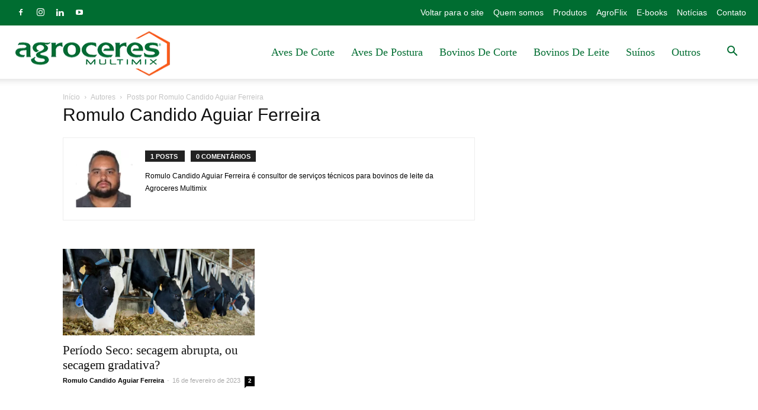

--- FILE ---
content_type: text/html; charset=UTF-8
request_url: https://agroceresmultimix.com.br/blog/author/romulo/
body_size: 21382
content:
<!doctype html >
<!--[if IE 8]><html class="ie8" lang="en"> <![endif]-->
<!--[if IE 9]><html class="ie9" lang="en"> <![endif]-->
<!--[if gt IE 8]><!--><html lang="pt-BR" prefix="og: http://ogp.me/ns# fb: http://ogp.me/ns/fb#"> <!--<![endif]--><head><script data-no-optimize="1">var litespeed_docref=sessionStorage.getItem("litespeed_docref");litespeed_docref&&(Object.defineProperty(document,"referrer",{get:function(){return litespeed_docref}}),sessionStorage.removeItem("litespeed_docref"));</script> <title>Romulo Candido Aguiar Ferreira, Autor em Blog da Agroceres Multimix</title><meta charset="UTF-8" /><link data-optimized="2" rel="stylesheet" href="https://agroceresmultimix.com.br/blog/wp-content/litespeed/css/2a3606a9aa689446696ff31285f5952c.css?ver=ada1a" /><meta name="viewport" content="width=device-width, initial-scale=1.0"><link rel="pingback" href="https://agroceresmultimix.com.br/blog/xmlrpc.php" /><meta name='robots' content='index, follow, max-image-preview:large, max-snippet:-1, max-video-preview:-1' /><title>Romulo Candido Aguiar Ferreira, Autor em Blog da Agroceres Multimix</title><link rel="canonical" href="https://agroceresmultimix.com.br/blog/author/romulo/" /> <script type="application/ld+json" class="yoast-schema-graph">{"@context":"https://schema.org","@graph":[{"@type":"Organization","@id":"https://agroceresmultimix.com.br/blog/#organization","name":"Agroceres Multimix","url":"https://agroceresmultimix.com.br/blog/","sameAs":[],"logo":{"@type":"ImageObject","inLanguage":"pt-BR","@id":"https://agroceresmultimix.com.br/blog/#/schema/logo/image/","url":"https://agroceresmultimix.com.br/blog/wp-content/uploads/2019/08/logo-blog3.png","contentUrl":"https://agroceresmultimix.com.br/blog/wp-content/uploads/2019/08/logo-blog3.png","width":272,"height":90,"caption":"Agroceres Multimix"},"image":{"@id":"https://agroceresmultimix.com.br/blog/#/schema/logo/image/"}},{"@type":"WebSite","@id":"https://agroceresmultimix.com.br/blog/#website","url":"https://agroceresmultimix.com.br/blog/","name":"Blog da Agroceres Multimix","description":"Agroceres Multimix Blog","publisher":{"@id":"https://agroceresmultimix.com.br/blog/#organization"},"potentialAction":[{"@type":"SearchAction","target":{"@type":"EntryPoint","urlTemplate":"https://agroceresmultimix.com.br/blog/?s={search_term_string}"},"query-input":"required name=search_term_string"}],"inLanguage":"pt-BR"},{"@type":"ProfilePage","@id":"https://agroceresmultimix.com.br/blog/author/romulo/#webpage","url":"https://agroceresmultimix.com.br/blog/author/romulo/","name":"Romulo Candido Aguiar Ferreira, Autor em Blog da Agroceres Multimix","isPartOf":{"@id":"https://agroceresmultimix.com.br/blog/#website"},"breadcrumb":{"@id":"https://agroceresmultimix.com.br/blog/author/romulo/#breadcrumb"},"inLanguage":"pt-BR","potentialAction":[{"@type":"ReadAction","target":["https://agroceresmultimix.com.br/blog/author/romulo/"]}]},{"@type":"BreadcrumbList","@id":"https://agroceresmultimix.com.br/blog/author/romulo/#breadcrumb","itemListElement":[{"@type":"ListItem","position":1,"name":"Início","item":"https://agroceresmultimix.com.br/blog/"},{"@type":"ListItem","position":2,"name":"Arquivos sobre Romulo Candido Aguiar Ferreira"}]},{"@type":"Person","@id":"https://agroceresmultimix.com.br/blog/#/schema/person/9049c04f1c4d35a780954afb173c6474","name":"Romulo Candido Aguiar Ferreira","image":{"@type":"ImageObject","inLanguage":"pt-BR","@id":"https://agroceresmultimix.com.br/blog/#/schema/person/image/","url":"https://agroceresmultimix.com.br/blog/wp-content/uploads/2023/02/Romulo-120x120.jpeg","contentUrl":"https://agroceresmultimix.com.br/blog/wp-content/uploads/2023/02/Romulo-120x120.jpeg","caption":"Romulo Candido Aguiar Ferreira"},"description":"Romulo Candido Aguiar Ferreira é consultor de serviços técnicos para bovinos de leite da Agroceres Multimix","mainEntityOfPage":{"@id":"https://agroceresmultimix.com.br/blog/author/romulo/#webpage"}}]}</script> <link rel='dns-prefetch' href='//fonts.googleapis.com' /><link rel="alternate" type="application/rss+xml" title="Feed para Blog da Agroceres Multimix &raquo;" href="https://agroceresmultimix.com.br/blog/feed/" /><link rel="alternate" type="application/rss+xml" title="Feed de comentários para Blog da Agroceres Multimix &raquo;" href="https://agroceresmultimix.com.br/blog/comments/feed/" /><link rel="alternate" type="application/rss+xml" title="Blog da Agroceres Multimix &raquo; Feed dos posts para Romulo Candido Aguiar Ferreira" href="https://agroceresmultimix.com.br/blog/author/romulo/feed/" /> <script type="litespeed/javascript" data-src="https://agroceresmultimix.com.br/blog/wp-includes/js/jquery/jquery.min.js?ver=3.7.1" id="jquery-core-js"></script> <script id="responsive-lightbox-js-extra" type="litespeed/javascript">var rlArgs={"script":"prettyphoto","selector":"lightbox","customEvents":"","activeGalleries":"1","animationSpeed":"normal","slideshow":"0","slideshowDelay":"5000","slideshowAutoplay":"0","opacity":"0.75","showTitle":"1","allowResize":"1","allowExpand":"1","width":"1080","height":"720","separator":"\/","theme":"pp_default","horizontalPadding":"20","hideFlash":"0","wmode":"opaque","videoAutoplay":"0","modal":"0","deeplinking":"0","overlayGallery":"1","keyboardShortcuts":"1","social":"0","woocommerce_gallery":"0","ajaxurl":"https:\/\/agroceresmultimix.com.br\/blog\/wp-admin\/admin-ajax.php","nonce":"634fe72980","preview":"false","postId":"9920","scriptExtension":""}</script> <link rel="https://api.w.org/" href="https://agroceresmultimix.com.br/blog/wp-json/" /><link rel="alternate" type="application/json" href="https://agroceresmultimix.com.br/blog/wp-json/wp/v2/users/143" /><link rel="EditURI" type="application/rsd+xml" title="RSD" href="https://agroceresmultimix.com.br/blog/xmlrpc.php?rsd" /><meta name="generator" content="WordPress 6.4.3" /> <script type="litespeed/javascript">var ajaxurl="https://agroceresmultimix.com.br/blog/wp-admin/admin-ajax.php"</script><meta name="generator" content="Site Kit by Google 1.93.0" /> <script type="litespeed/javascript">(function(c,l,a,r,i,t,y){c[a]=c[a]||function(){(c[a].q=c[a].q||[]).push(arguments)};t=l.createElement(r);t.async=1;t.src="https://www.clarity.ms/tag/"+i+"?ref=wordpress";y=l.getElementsByTagName(r)[0];y.parentNode.insertBefore(t,y)})(window,document,"clarity","script","u44to4ejbn")</script> <script type="litespeed/javascript">document.createElement("picture");if(!window.HTMLPictureElement&&document.addEventListener){window.addEventListener("DOMContentLiteSpeedLoaded",function(){var s=document.createElement("script");s.src="https://agroceresmultimix.com.br/blog/wp-content/plugins/webp-express/js/picturefill.min.js";document.body.appendChild(s)})}</script><!--[if lt IE 9]><script src="https://cdnjs.cloudflare.com/ajax/libs/html5shiv/3.7.3/html5shiv.js"></script><![endif]--> <script type="litespeed/javascript">window.tdb_globals={"wpRestNonce":"fb8ebe149a","wpRestUrl":"https:\/\/agroceresmultimix.com.br\/blog\/wp-json\/","permalinkStructure":"\/%postname%\/","isAjax":!1,"isAdminBarShowing":!1,"autoloadScrollPercent":50}</script> <script type="litespeed/javascript">window.tdwGlobal={"adminUrl":"https:\/\/agroceresmultimix.com.br\/blog\/wp-admin\/","wpRestNonce":"fb8ebe149a","wpRestUrl":"https:\/\/agroceresmultimix.com.br\/blog\/wp-json\/","permalinkStructure":"\/%postname%\/"}</script> <script type="litespeed/javascript">window.OneSignal=window.OneSignal||[];OneSignal.push(function(){OneSignal.SERVICE_WORKER_UPDATER_PATH="OneSignalSDKUpdaterWorker.js.php";OneSignal.SERVICE_WORKER_PATH="OneSignalSDKWorker.js.php";OneSignal.SERVICE_WORKER_PARAM={scope:"/"};OneSignal.setDefaultNotificationUrl("https://agroceresmultimix.com.br/blog");var oneSignal_options={};window._oneSignalInitOptions=oneSignal_options;oneSignal_options.wordpress=!0;oneSignal_options.appId='c5e48822-6d1c-438f-8c56-08681118ca17';oneSignal_options.allowLocalhostAsSecureOrigin=!0;oneSignal_options.welcomeNotification={};oneSignal_options.welcomeNotification.title="Obrigado";oneSignal_options.welcomeNotification.message="Você vai receber conteúdos exclusivos toda semana.";oneSignal_options.subdomainName="https://agroceresmultimix.onesignal.com";oneSignal_options.promptOptions={};oneSignal_options.promptOptions.actionMessage="Clique em PERMITIR pra receber gratuitamente conteúdos exclusivos no PC, Tablet ou Celular.";oneSignal_options.promptOptions.exampleNotificationTitleDesktop="Conteúdos Exclusivos...";oneSignal_options.promptOptions.exampleNotificationMessageDesktop="Para Maximizar o Desempenho do Seu Negócio.";oneSignal_options.promptOptions.exampleNotificationTitleMobile="Conteúdos Exclusivos...";oneSignal_options.promptOptions.exampleNotificationMessageMobile="Para Maximizar o Desempenho do Seu Negócio.";oneSignal_options.promptOptions.exampleNotificationCaption="(você pode cancelar quando quiser)";oneSignal_options.promptOptions.acceptButtonText="PERMITIR";oneSignal_options.promptOptions.cancelButtonText="PERDER CONTEÚDO";oneSignal_options.promptOptions.autoAcceptTitle="Conteúdos Exclusivos...";oneSignal_options.notifyButton={};oneSignal_options.notifyButton.enable=!0;oneSignal_options.notifyButton.position='bottom-left';oneSignal_options.notifyButton.theme='default';oneSignal_options.notifyButton.size='large';oneSignal_options.notifyButton.displayPredicate=function(){return OneSignal.isPushNotificationsEnabled().then(function(isPushEnabled){return!isPushEnabled})};oneSignal_options.notifyButton.showCredit=!1;oneSignal_options.notifyButton.text={};oneSignal_options.notifyButton.text['tip.state.unsubscribed']='Veja nosso conteúdos exclusivos';oneSignal_options.notifyButton.text['tip.state.subscribed']='A partir de agora você vai receber conteúdos exclusivos.';oneSignal_options.notifyButton.text['tip.state.blocked']='Você bloqueou os conteúdos exclusivos';oneSignal_options.notifyButton.text['message.action.subscribed']='Obrigado por inscrever-se!';oneSignal_options.notifyButton.text['message.action.resubscribed']='A partir de agora você vai receber conteúdos exclusivos.';oneSignal_options.notifyButton.text['message.action.unsubscribed']='Você não receberá os conteúdos exclusivos novamente.';oneSignal_options.notifyButton.text['dialog.main.title']='Administre suas Notificações';oneSignal_options.notifyButton.text['dialog.main.button.subscribe']='Sim';oneSignal_options.notifyButton.text['dialog.main.button.unsubscribe']='Não';oneSignal_options.notifyButton.text['dialog.blocked.title']='Desbloquear Conteúdos Exclusivos';oneSignal_options.notifyButton.text['dialog.blocked.message']='Siga essas instruções para receber os conteúdos exclusivos:';OneSignal.init(window._oneSignalInitOptions);OneSignal.showSlidedownPrompt()});function documentInitOneSignal(){var oneSignal_elements=document.getElementsByClassName("OneSignal-prompt");var oneSignalLinkClickHandler=function(event){OneSignal.push(['registerForPushNotifications']);event.preventDefault()};for(var i=0;i<oneSignal_elements.length;i++)
oneSignal_elements[i].addEventListener('click',oneSignalLinkClickHandler,!1);}
if(document.readyState==='complete'){documentInitOneSignal()}else{window.addEventListener("load",function(event){documentInitOneSignal()})}</script> <meta name="generator" content="Powered by Slider Revolution 6.6.12 - responsive, Mobile-Friendly Slider Plugin for WordPress with comfortable drag and drop interface." /> <script defer src="https://audio4.audima.co/audima-widget.js"></script>  <script type="litespeed/javascript">var tdBlocksArray=[];function tdBlock(){this.id='';this.block_type=1;this.atts='';this.td_column_number='';this.td_current_page=1;this.post_count=0;this.found_posts=0;this.max_num_pages=0;this.td_filter_value='';this.is_ajax_running=!1;this.td_user_action='';this.header_color='';this.ajax_pagination_infinite_stop=''}(function(){var htmlTag=document.getElementsByTagName("html")[0];if(navigator.userAgent.indexOf("MSIE 10.0")>-1){htmlTag.className+=' ie10'}
if(!!navigator.userAgent.match(/Trident.*rv\:11\./)){htmlTag.className+=' ie11'}
if(navigator.userAgent.indexOf("Edge")>-1){htmlTag.className+=' ieEdge'}
if(/(iPad|iPhone|iPod)/g.test(navigator.userAgent)){htmlTag.className+=' td-md-is-ios'}
var user_agent=navigator.userAgent.toLowerCase();if(user_agent.indexOf("android")>-1){htmlTag.className+=' td-md-is-android'}
if(-1!==navigator.userAgent.indexOf('Mac OS X')){htmlTag.className+=' td-md-is-os-x'}
if(/chrom(e|ium)/.test(navigator.userAgent.toLowerCase())){htmlTag.className+=' td-md-is-chrome'}
if(-1!==navigator.userAgent.indexOf('Firefox')){htmlTag.className+=' td-md-is-firefox'}
if(-1!==navigator.userAgent.indexOf('Safari')&&-1===navigator.userAgent.indexOf('Chrome')){htmlTag.className+=' td-md-is-safari'}
if(-1!==navigator.userAgent.indexOf('IEMobile')){htmlTag.className+=' td-md-is-iemobile'}})();var tdLocalCache={};(function(){"use strict";tdLocalCache={data:{},remove:function(resource_id){delete tdLocalCache.data[resource_id]},exist:function(resource_id){return tdLocalCache.data.hasOwnProperty(resource_id)&&tdLocalCache.data[resource_id]!==null},get:function(resource_id){return tdLocalCache.data[resource_id]},set:function(resource_id,cachedData){tdLocalCache.remove(resource_id);tdLocalCache.data[resource_id]=cachedData}}})();var td_viewport_interval_list=[{"limitBottom":767,"sidebarWidth":228},{"limitBottom":1018,"sidebarWidth":300},{"limitBottom":1140,"sidebarWidth":324}];var tdc_is_installed="yes";var td_ajax_url="https:\/\/agroceresmultimix.com.br\/blog\/wp-admin\/admin-ajax.php?td_theme_name=Newspaper&v=9.8";var td_get_template_directory_uri="https:\/\/agroceresmultimix.com.br\/blog\/wp-content\/plugins\/td-composer\/legacy\/common";var tds_snap_menu="";var tds_logo_on_sticky="";var tds_header_style="tdm_header_style_3";var td_please_wait="Aguarde...";var td_email_user_pass_incorrect="Usu\u00e1rio ou senha incorreta!";var td_email_user_incorrect="E-mail ou nome de usu\u00e1rio incorreto!";var td_email_incorrect="E-mail incorreto!";var tds_more_articles_on_post_enable="show";var tds_more_articles_on_post_time_to_wait="";var tds_more_articles_on_post_pages_distance_from_top=0;var tds_theme_color_site_wide="#006d31";var tds_smart_sidebar="enabled";var tdThemeName="Newspaper";var td_magnific_popup_translation_tPrev="Anterior (Seta a esquerda )";var td_magnific_popup_translation_tNext="Avan\u00e7ar (tecla de seta para a direita)";var td_magnific_popup_translation_tCounter="%curr% de %total%";var td_magnific_popup_translation_ajax_tError="O conte\u00fado de %url% n\u00e3o pode ser carregado.";var td_magnific_popup_translation_image_tError="A imagem #%curr% n\u00e3o pode ser carregada.";var tdBlockNonce="17dcaf66be";var tdDateNamesI18n={"month_names":["janeiro","fevereiro","mar\u00e7o","abril","maio","junho","julho","agosto","setembro","outubro","novembro","dezembro"],"month_names_short":["jan","fev","mar","abr","maio","jun","jul","ago","set","out","nov","dez"],"day_names":["domingo","segunda-feira","ter\u00e7a-feira","quarta-feira","quinta-feira","sexta-feira","s\u00e1bado"],"day_names_short":["dom","seg","ter","qua","qui","sex","s\u00e1b"]};var td_ad_background_click_link="";var td_ad_background_click_target=""</script>  <script type="litespeed/javascript" data-src="https://apis.google.com/js/plusone.js">{ lang: 'pt-BR' }</script>  <script type="litespeed/javascript">(function(w,d,s,l,i){w[l]=w[l]||[];w[l].push({'gtm.start':new Date().getTime(),event:'gtm.js'});var f=d.getElementsByTagName(s)[0],j=d.createElement(s),dl=l!='dataLayer'?'&l='+l:'';j.async=!0;j.src='https://www.googletagmanager.com/gtm.js?id='+i+dl;f.parentNode.insertBefore(j,f)})(window,document,'script','dataLayer','GTM-W7CQ4HG')</script> 
 <script type="litespeed/javascript">!function(f,b,e,v,n,t,s){if(f.fbq)return;n=f.fbq=function(){n.callMethod?n.callMethod.apply(n,arguments):n.queue.push(arguments)};if(!f._fbq)f._fbq=n;n.push=n;n.loaded=!0;n.version='2.0';n.queue=[];t=b.createElement(e);t.async=!0;t.src=v;s=b.getElementsByTagName(e)[0];s.parentNode.insertBefore(t,s)}(window,document,'script','https://connect.facebook.net/en_US/fbevents.js');fbq('init','210446592961178');fbq('track','PageView')</script> <noscript><img height="1" width="1" style="display:none"
src="https://www.facebook.com/tr?id=210446592961178&ev=PageView&noscript=1"
/></noscript>
 <script type="litespeed/javascript" data-src="https://www.googletagmanager.com/gtag/js?id=AW-796392041"></script> <script type="litespeed/javascript">window.dataLayer=window.dataLayer||[];function gtag(){dataLayer.push(arguments)}
gtag('js',new Date());gtag('config','AW-796392041')</script> <script type="litespeed/javascript">OneSignal.push(function(){OneSignal.showHttpPrompt()})</script> <script type="application/ld+json">{
        "@context": "http://schema.org",
        "@type": "BreadcrumbList",
        "itemListElement": [
            {
                "@type": "ListItem",
                "position": 1,
                "item": {
                    "@type": "WebSite",
                    "@id": "https://agroceresmultimix.com.br/blog/",
                    "name": "Início"
                }
            },
            {
                "@type": "ListItem",
                "position": 2,
                    "item": {
                    "@type": "WebPage",
                    "@id": "https://agroceresmultimix.com.br/blog/author/romulo/",
                    "name": "Posts por Romulo Candido Aguiar Ferreira"
                }
            }    
        ]
    }</script> <link rel="icon" href="https://agroceresmultimix.com.br/blog/wp-content/uploads/2019/04/favicon-150x150.jpg" sizes="32x32" /><link rel="icon" href="https://agroceresmultimix.com.br/blog/wp-content/uploads/2019/04/favicon-320x320.jpg" sizes="192x192" /><link rel="apple-touch-icon" href="https://agroceresmultimix.com.br/blog/wp-content/uploads/2019/04/favicon-320x320.jpg" /><meta name="msapplication-TileImage" content="https://agroceresmultimix.com.br/blog/wp-content/uploads/2019/04/favicon-320x320.jpg" /> <script type="litespeed/javascript">function setREVStartSize(e){window.RSIW=window.RSIW===undefined?window.innerWidth:window.RSIW;window.RSIH=window.RSIH===undefined?window.innerHeight:window.RSIH;try{var pw=document.getElementById(e.c).parentNode.offsetWidth,newh;pw=pw===0||isNaN(pw)||(e.l=="fullwidth"||e.layout=="fullwidth")?window.RSIW:pw;e.tabw=e.tabw===undefined?0:parseInt(e.tabw);e.thumbw=e.thumbw===undefined?0:parseInt(e.thumbw);e.tabh=e.tabh===undefined?0:parseInt(e.tabh);e.thumbh=e.thumbh===undefined?0:parseInt(e.thumbh);e.tabhide=e.tabhide===undefined?0:parseInt(e.tabhide);e.thumbhide=e.thumbhide===undefined?0:parseInt(e.thumbhide);e.mh=e.mh===undefined||e.mh==""||e.mh==="auto"?0:parseInt(e.mh,0);if(e.layout==="fullscreen"||e.l==="fullscreen")
newh=Math.max(e.mh,window.RSIH);else{e.gw=Array.isArray(e.gw)?e.gw:[e.gw];for(var i in e.rl)if(e.gw[i]===undefined||e.gw[i]===0)e.gw[i]=e.gw[i-1];e.gh=e.el===undefined||e.el===""||(Array.isArray(e.el)&&e.el.length==0)?e.gh:e.el;e.gh=Array.isArray(e.gh)?e.gh:[e.gh];for(var i in e.rl)if(e.gh[i]===undefined||e.gh[i]===0)e.gh[i]=e.gh[i-1];var nl=new Array(e.rl.length),ix=0,sl;e.tabw=e.tabhide>=pw?0:e.tabw;e.thumbw=e.thumbhide>=pw?0:e.thumbw;e.tabh=e.tabhide>=pw?0:e.tabh;e.thumbh=e.thumbhide>=pw?0:e.thumbh;for(var i in e.rl)nl[i]=e.rl[i]<window.RSIW?0:e.rl[i];sl=nl[0];for(var i in nl)if(sl>nl[i]&&nl[i]>0){sl=nl[i];ix=i}
var m=pw>(e.gw[ix]+e.tabw+e.thumbw)?1:(pw-(e.tabw+e.thumbw))/(e.gw[ix]);newh=(e.gh[ix]*m)+(e.tabh+e.thumbh)}
var el=document.getElementById(e.c);if(el!==null&&el)el.style.height=newh+"px";el=document.getElementById(e.c+"_wrapper");if(el!==null&&el){el.style.height=newh+"px";el.style.display="block"}}catch(e){console.log("Failure at Presize of Slider:"+e)}}</script> <meta property="og:locale" content="pt_BR"/><meta property="og:site_name" content="Blog da Agroceres Multimix"/><meta property="og:title" content="Romulo Candido Aguiar Ferreira, Autor em Blog da Agroceres Multimix"/><meta property="og:url" content="https://agroceresmultimix.com.br/blog/author/romulo/"/><meta property="og:type" content="article"/><meta property="og:description" content="Agroceres Multimix Blog"/><meta itemprop="name" content="Romulo Candido Aguiar Ferreira, Autor em Blog da Agroceres Multimix"/><meta itemprop="headline" content="Romulo Candido Aguiar Ferreira, Autor em Blog da Agroceres Multimix"/><meta itemprop="description" content="Agroceres Multimix Blog"/><meta name="twitter:title" content="Romulo Candido Aguiar Ferreira, Autor em Blog da Agroceres Multimix"/><meta name="twitter:url" content="https://agroceresmultimix.com.br/blog/author/romulo/"/><meta name="twitter:description" content="Agroceres Multimix Blog"/><meta name="twitter:card" content="summary_large_image"/></head><body data-rsssl=1 class="archive author author-romulo author-143 tdm-menu-active-style3 global-block-template-1 td-crypto td-full-layout" itemscope="itemscope" itemtype="https://schema.org/WebPage"><div id="11y-accessibility"></div> <script defer src="https://menu.audima.co/accessibility.js"></script> <div class="td-scroll-up"><i class="td-icon-menu-up"></i></div><div class="td-menu-background"></div><div id="td-mobile-nav"><div class="td-mobile-container"><div class="td-menu-socials-wrap"><div class="td-menu-socials">
<span class="td-social-icon-wrap">
<a target="_blank" href="https://www.facebook.com/AgroceresNutricao/" title="Facebook">
<i class="td-icon-font td-icon-facebook"></i>
</a>
</span>
<span class="td-social-icon-wrap">
<a target="_blank" href="https://www.instagram.com/agroceres.multimix/" title="Instagram">
<i class="td-icon-font td-icon-instagram"></i>
</a>
</span>
<span class="td-social-icon-wrap">
<a target="_blank" href="https://www.linkedin.com/company/agroceresmultimix/" title="Linkedin">
<i class="td-icon-font td-icon-linkedin"></i>
</a>
</span>
<span class="td-social-icon-wrap">
<a target="_blank" href="https://www.youtube.com/user/agroceresmultimix" title="Youtube">
<i class="td-icon-font td-icon-youtube"></i>
</a>
</span></div><div class="td-mobile-close">
<a href="#"><i class="td-icon-close-mobile"></i></a></div></div><div class="td-mobile-content"><div class="menu-td-demo-header-menu-container"><ul id="menu-td-demo-header-menu" class="td-mobile-main-menu"><li id="menu-item-6171" class="menu-item menu-item-type-custom menu-item-object-custom menu-item-first menu-item-6171"><a href="https://agroceresmultimix.com.br/blog/category/aves-de-corte/">Aves de Corte</a></li><li id="menu-item-6172" class="menu-item menu-item-type-custom menu-item-object-custom menu-item-6172"><a href="https://agroceresmultimix.com.br/blog/category/aves-de-postura/">Aves de Postura</a></li><li id="menu-item-6173" class="menu-item menu-item-type-custom menu-item-object-custom menu-item-6173"><a href="https://agroceresmultimix.com.br/blog/category/bovinos-de-corte/">Bovinos de Corte</a></li><li id="menu-item-6319" class="menu-item menu-item-type-custom menu-item-object-custom menu-item-6319"><a href="https://agroceresmultimix.com.br/blog/category/bovinos-de-leite/">Bovinos de leite</a></li><li id="menu-item-6320" class="menu-item menu-item-type-custom menu-item-object-custom menu-item-6320"><a href="https://agroceresmultimix.com.br/blog/category/suinos/">Suínos</a></li><li id="menu-item-6335" class="menu-item menu-item-type-custom menu-item-object-custom menu-item-has-children menu-item-6335"><a href="#">Outros<i class="td-icon-menu-right td-element-after"></i></a><ul class="sub-menu"><li id="menu-item-6336" class="menu-item menu-item-type-taxonomy menu-item-object-category menu-item-6336"><a href="https://agroceresmultimix.com.br/blog/category/gestao/">Gestão</a></li><li id="menu-item-6337" class="menu-item menu-item-type-taxonomy menu-item-object-category menu-item-6337"><a href="https://agroceresmultimix.com.br/blog/category/novidades/">Novidades</a></li><li id="menu-item-6338" class="menu-item menu-item-type-taxonomy menu-item-object-category menu-item-6338"><a href="https://agroceresmultimix.com.br/blog/category/nutricao/">Nutrição</a></li><li id="menu-item-6340" class="menu-item menu-item-type-taxonomy menu-item-object-category menu-item-6340"><a href="https://agroceresmultimix.com.br/blog/category/videos-tecnicos/">Vídeos Técnicos</a></li><li id="menu-item-6339" class="menu-item menu-item-type-taxonomy menu-item-object-category menu-item-6339"><a href="https://agroceresmultimix.com.br/blog/category/por-dentro-da-agroceres-multimix/">Por dentro da Agroceres Multimix</a></li></ul></li></ul></div></div></div><div id="login-form-mobile" class="td-register-section"><div id="td-login-mob" class="td-login-animation td-login-hide-mob"><div class="td-login-close">
<a href="#" class="td-back-button"><i class="td-icon-read-down"></i></a><div class="td-login-title">Entrar</div><div class="td-mobile-close">
<a href="#"><i class="td-icon-close-mobile"></i></a></div></div><div class="td-login-form-wrap"><div class="td-login-panel-title"><span>Bem vinda!</span>Faça login na sua conta</div><div class="td_display_err"></div><div class="td-login-inputs"><input class="td-login-input" type="text" name="login_email" id="login_email-mob" value="" required><label>seu usuário</label></div><div class="td-login-inputs"><input class="td-login-input" type="password" name="login_pass" id="login_pass-mob" value="" required><label>sua senha</label></div>
<input type="button" name="login_button" id="login_button-mob" class="td-login-button" value="ENTRAR"><div class="td-login-info-text">
<a href="#" id="forgot-pass-link-mob">Esqueceu sua senha?</a></div><div class="td-login-register-link"></div></div></div><div id="td-forgot-pass-mob" class="td-login-animation td-login-hide-mob"><div class="td-forgot-pass-close">
<a href="#" class="td-back-button"><i class="td-icon-read-down"></i></a><div class="td-login-title">Recuperar senha</div></div><div class="td-login-form-wrap"><div class="td-login-panel-title">Recupere sua senha</div><div class="td_display_err"></div><div class="td-login-inputs"><input class="td-login-input" type="text" name="forgot_email" id="forgot_email-mob" value="" required><label>seu e-mail</label></div>
<input type="button" name="forgot_button" id="forgot_button-mob" class="td-login-button" value="Enviar meu passe"></div></div></div></div><div class="td-search-background"></div><div class="td-search-wrap-mob"><div class="td-drop-down-search" aria-labelledby="td-header-search-button"><form method="get" class="td-search-form" action="https://agroceresmultimix.com.br/blog/"><div class="td-search-close">
<a href="#"><i class="td-icon-close-mobile"></i></a></div><div role="search" class="td-search-input">
<span>Buscar</span>
<input id="td-header-search-mob" type="text" value="" name="s" autocomplete="off" /></div></form><div id="td-aj-search-mob"></div></div></div><div id="td-outer-wrap" class="td-theme-wrap"><div class="tdc-header-wrap "><div class="td-header-wrap tdm-header tdm-header-style-3 "><div class="td-header-top-menu-full td-container-wrap td_stretch_container td_stretch_content_1400"><div class="td-container td-header-row td-header-top-menu"><div class="top-bar-style-2"><div class="td-header-sp-top-widget">
<span class="td-social-icon-wrap">
<a target="_blank" href="https://www.facebook.com/AgroceresNutricao/" title="Facebook">
<i class="td-icon-font td-icon-facebook"></i>
</a>
</span>
<span class="td-social-icon-wrap">
<a target="_blank" href="https://www.instagram.com/agroceres.multimix/" title="Instagram">
<i class="td-icon-font td-icon-instagram"></i>
</a>
</span>
<span class="td-social-icon-wrap">
<a target="_blank" href="https://www.linkedin.com/company/agroceresmultimix/" title="Linkedin">
<i class="td-icon-font td-icon-linkedin"></i>
</a>
</span>
<span class="td-social-icon-wrap">
<a target="_blank" href="https://www.youtube.com/user/agroceresmultimix" title="Youtube">
<i class="td-icon-font td-icon-youtube"></i>
</a>
</span></div><div class="td-header-sp-top-menu"><div class="menu-top-container"><ul id="menu-td-demo-top-menu" class="top-header-menu"><li id="menu-item-6165" class="menu-item menu-item-type-custom menu-item-object-custom menu-item-first td-menu-item td-normal-menu menu-item-6165"><a href="https://www.agroceresmultimix.com.br/">Voltar para o site</a></li><li id="menu-item-6166" class="menu-item menu-item-type-custom menu-item-object-custom td-menu-item td-normal-menu menu-item-6166"><a href="https://www.agroceresmultimix.com.br/a-agroceres-multimix">Quem somos</a></li><li id="menu-item-6298" class="menu-item menu-item-type-custom menu-item-object-custom td-menu-item td-normal-menu menu-item-6298"><a href="https://www.agroceresmultimix.com.br/nutricao-animal">Produtos</a></li><li id="menu-item-6299" class="menu-item menu-item-type-custom menu-item-object-custom td-menu-item td-normal-menu menu-item-6299"><a target="_blank" rel="noopener" href="http://agroflix.com.br/">AgroFlix</a></li><li id="menu-item-6300" class="menu-item menu-item-type-custom menu-item-object-custom td-menu-item td-normal-menu menu-item-6300"><a href="https://www.agroceresmultimix.com.br/e-book">E-books</a></li><li id="menu-item-6301" class="menu-item menu-item-type-custom menu-item-object-custom td-menu-item td-normal-menu menu-item-6301"><a href="https://www.agroceresmultimix.com.br/noticias">Notícias</a></li><li id="menu-item-6302" class="menu-item menu-item-type-custom menu-item-object-custom td-menu-item td-normal-menu menu-item-6302"><a href="https://www.agroceresmultimix.com.br/fale-conosco">Contato</a></li></ul></div></div></div><div  id="login-form" class="white-popup-block mfp-hide mfp-with-anim"><div class="td-login-wrap">
<a href="#" class="td-back-button"><i class="td-icon-modal-back"></i></a><div id="td-login-div" class="td-login-form-div td-display-block"><div class="td-login-panel-title">Entrar</div><div class="td-login-panel-descr">Bem-vindo! Entre na sua conta</div><div class="td_display_err"></div><div class="td-login-inputs"><input class="td-login-input" type="text" name="login_email" id="login_email" value="" required><label>seu usuário</label></div><div class="td-login-inputs"><input class="td-login-input" type="password" name="login_pass" id="login_pass" value="" required><label>sua senha</label></div>
<input type="button" name="login_button" id="login_button" class="wpb_button btn td-login-button" value="Entrar"><div class="td-login-info-text"><a href="#" id="forgot-pass-link">Forgot your password? Get help</a></div></div><div id="td-forgot-pass-div" class="td-login-form-div td-display-none"><div class="td-login-panel-title">Recuperar senha</div><div class="td-login-panel-descr">Recupere sua senha</div><div class="td_display_err"></div><div class="td-login-inputs"><input class="td-login-input" type="text" name="forgot_email" id="forgot_email" value="" required><label>seu e-mail</label></div>
<input type="button" name="forgot_button" id="forgot_button" class="wpb_button btn td-login-button" value="Enviar minha senha"><div class="td-login-info-text">Uma senha será enviada por e-mail para você.</div></div></div></div></div></div><div class="td-header-menu-wrap-full td-container-wrap td_stretch_container td_stretch_content_1400"><div class="td-header-menu-wrap td-header-gradient td-header-menu-no-search"><div class="td-container td-header-row td-header-main-menu"><div class="tdm-menu-btns-socials"><div class="header-search-wrap"><div class="td-search-btns-wrap">
<a id="td-header-search-button" href="#" role="button" class="dropdown-toggle " data-toggle="dropdown"><i class="td-icon-search"></i></a>
<a id="td-header-search-button-mob" href="#" role="button" class="dropdown-toggle " data-toggle="dropdown"><i class="td-icon-search"></i></a></div><div class="td-drop-down-search" aria-labelledby="td-header-search-button"><form method="get" class="td-search-form" action="https://agroceresmultimix.com.br/blog/"><div role="search" class="td-head-form-search-wrap">
<input id="td-header-search" type="text" value="" name="s" autocomplete="off" /><input class="wpb_button wpb_btn-inverse btn" type="submit" id="td-header-search-top" value="Buscar" /></div></form><div id="td-aj-search"></div></div></div></div><div id="td-header-menu" role="navigation"><div id="td-top-mobile-toggle"><a href="#"><i class="td-icon-font td-icon-mobile"></i></a></div><div class="td-main-menu-logo td-logo-in-menu">
<a class="td-mobile-logo td-sticky-disable" href="https://agroceresmultimix.com.br/blog/">
<picture><source srcset="https://agroceresmultimix.com.br/blog/wp-content/webp-express/webp-images/uploads/2019/08/logo-mobile-branco.png.webp" type="image/webp"><img data-lazyloaded="1" src="[data-uri]" width="256" height="79" data-src="https://agroceresmultimix.com.br/blog/wp-content/uploads/2019/08/logo-mobile-branco.png.webp" alt="" class="webpexpress-processed"></picture>
</a>
<a class="td-header-logo td-sticky-disable" href="https://agroceresmultimix.com.br/blog/">
<picture><source srcset="https://agroceresmultimix.com.br/blog/wp-content/webp-express/webp-images/uploads/2019/08/logo-blog3.png.webp" type="image/webp"><img data-lazyloaded="1" src="[data-uri]" width="272" height="90" data-src="https://agroceresmultimix.com.br/blog/wp-content/uploads/2019/08/logo-blog3.png.webp" alt="" class="webpexpress-processed"></picture>
<span class="td-visual-hidden">Blog da Agroceres Multimix</span>
</a></div><div class="menu-td-demo-header-menu-container"><ul id="menu-td-demo-header-menu-1" class="sf-menu"><li class="menu-item menu-item-type-custom menu-item-object-custom menu-item-first td-menu-item td-mega-menu menu-item-6171"><a href="https://agroceresmultimix.com.br/blog/category/aves-de-corte/">Aves de Corte</a><ul class="sub-menu"><li id="menu-item-0" class="menu-item-0"><div class="td-container-border"><div class="td-mega-grid"><div class="td_block_wrap td_block_mega_menu td_uid_1_69173a8d21d82_rand td-no-subcats td_with_ajax_pagination td-pb-border-top td_block_template_1"  data-td-block-uid="td_uid_1_69173a8d21d82" ><script type="litespeed/javascript">var block_td_uid_1_69173a8d21d82=new tdBlock();block_td_uid_1_69173a8d21d82.id="td_uid_1_69173a8d21d82";block_td_uid_1_69173a8d21d82.atts='{"limit":"5","td_column_number":3,"ajax_pagination":"next_prev","category_id":"57","show_child_cat":30,"td_ajax_filter_type":"td_category_ids_filter","td_ajax_preloading":"","block_template_id":"","header_color":"","ajax_pagination_infinite_stop":"","offset":"","td_filter_default_txt":"","td_ajax_filter_ids":"","el_class":"","color_preset":"","border_top":"","css":"","tdc_css":"","class":"td_uid_1_69173a8d21d82_rand","tdc_css_class":"td_uid_1_69173a8d21d82_rand","tdc_css_class_style":"td_uid_1_69173a8d21d82_rand_style"}';block_td_uid_1_69173a8d21d82.td_column_number="3";block_td_uid_1_69173a8d21d82.block_type="td_block_mega_menu";block_td_uid_1_69173a8d21d82.post_count="5";block_td_uid_1_69173a8d21d82.found_posts="92";block_td_uid_1_69173a8d21d82.header_color="";block_td_uid_1_69173a8d21d82.ajax_pagination_infinite_stop="";block_td_uid_1_69173a8d21d82.max_num_pages="19";tdBlocksArray.push(block_td_uid_1_69173a8d21d82)</script><div id=td_uid_1_69173a8d21d82 class="td_block_inner"><div class="td-mega-row"><div class="td-mega-span"><div class="td_module_mega_menu td-animation-stack td_mod_mega_menu"><div class="td-module-image"><div class="td-module-thumb"><a href="https://agroceresmultimix.com.br/blog/influencia-da-ambiencia-na-prevalencia-da-sindrome-ascitica/" rel="bookmark" class="td-image-wrap" title="Influência da ambiência na prevalência da Síndrome Ascítica"><picture><source srcset="https://agroceresmultimix.com.br/blog/wp-content/webp-express/webp-images/uploads/2025/11/Texto-06-Capa-218x150.jpg.webp 218w, https://agroceresmultimix.com.br/blog/wp-content/webp-express/webp-images/uploads/2025/11/Texto-06-Capa-100x70.jpg.webp 100w" sizes="(max-width: 218px) 100vw, 218px" type="image/webp"><img data-lazyloaded="1" src="[data-uri]" width="218" height="150" class="entry-thumb webpexpress-processed" data-src="https://agroceresmultimix.com.br/blog/wp-content/uploads/2025/11/Texto-06-Capa-218x150.jpg" data-srcset="https://agroceresmultimix.com.br/blog/wp-content/uploads/2025/11/Texto-06-Capa-218x150.jpg 218w, https://agroceresmultimix.com.br/blog/wp-content/uploads/2025/11/Texto-06-Capa-100x70.jpg 100w" data-sizes="(max-width: 218px) 100vw, 218px" alt="" title="Influência da ambiência na prevalência da Síndrome Ascítica"></picture></a></div></div><div class="item-details"><h3 class="entry-title td-module-title"><a href="https://agroceresmultimix.com.br/blog/influencia-da-ambiencia-na-prevalencia-da-sindrome-ascitica/" rel="bookmark" title="Influência da ambiência na prevalência da Síndrome Ascítica">Influência da ambiência na prevalência da Síndrome Ascítica</a></h3></div></div></div><div class="td-mega-span"><div class="td_module_mega_menu td-animation-stack td_mod_mega_menu"><div class="td-module-image"><div class="td-module-thumb"><a href="https://agroceresmultimix.com.br/blog/pesquisa-aplicada-para-a-avaliacao-de-produtos-e-a-estatistica-como-ferramenta-para-a-tomada-de-decisoes/" rel="bookmark" class="td-image-wrap" title="Pesquisa aplicada para a avaliação de produtos e a estatística como ferramenta para a tomada de decisões"><picture><source srcset="https://agroceresmultimix.com.br/blog/wp-content/webp-express/webp-images/uploads/2025/10/imagem-3-218x150.png.webp 218w, https://agroceresmultimix.com.br/blog/wp-content/webp-express/webp-images/uploads/2025/10/imagem-3-100x70.png.webp 100w" sizes="(max-width: 218px) 100vw, 218px" type="image/webp"><img data-lazyloaded="1" src="[data-uri]" width="218" height="150" class="entry-thumb webpexpress-processed" data-src="https://agroceresmultimix.com.br/blog/wp-content/uploads/2025/10/imagem-3-218x150.png" data-srcset="https://agroceresmultimix.com.br/blog/wp-content/uploads/2025/10/imagem-3-218x150.png 218w, https://agroceresmultimix.com.br/blog/wp-content/uploads/2025/10/imagem-3-100x70.png 100w" data-sizes="(max-width: 218px) 100vw, 218px" alt="" title="Pesquisa aplicada para a avaliação de produtos e a estatística como ferramenta para a tomada de decisões"></picture></a></div></div><div class="item-details"><h3 class="entry-title td-module-title"><a href="https://agroceresmultimix.com.br/blog/pesquisa-aplicada-para-a-avaliacao-de-produtos-e-a-estatistica-como-ferramenta-para-a-tomada-de-decisoes/" rel="bookmark" title="Pesquisa aplicada para a avaliação de produtos e a estatística como ferramenta para a tomada de decisões">Pesquisa aplicada para a avaliação de produtos e a estatística como&#8230;</a></h3></div></div></div><div class="td-mega-span"><div class="td_module_mega_menu td-animation-stack td_mod_mega_menu"><div class="td-module-image"><div class="td-module-thumb"><a href="https://agroceresmultimix.com.br/blog/manejo-integrado-da-coccidiose-maximizando-a-saude-e-o-desempenho-avicola/" rel="bookmark" class="td-image-wrap" title="Manejo integrado da coccidiose: maximizando a saúde e o desempenho avícola"><picture><source srcset="https://agroceresmultimix.com.br/blog/wp-content/webp-express/webp-images/uploads/2025/09/IMAGEM-PARA-ILUSTRACAO-AGBLOG-218x150.png.webp 218w, https://agroceresmultimix.com.br/blog/wp-content/webp-express/webp-images/uploads/2025/09/IMAGEM-PARA-ILUSTRACAO-AGBLOG-100x70.png.webp 100w" sizes="(max-width: 218px) 100vw, 218px" type="image/webp"><img data-lazyloaded="1" src="[data-uri]" width="218" height="150" class="entry-thumb webpexpress-processed" data-src="https://agroceresmultimix.com.br/blog/wp-content/uploads/2025/09/IMAGEM-PARA-ILUSTRACAO-AGBLOG-218x150.png" data-srcset="https://agroceresmultimix.com.br/blog/wp-content/uploads/2025/09/IMAGEM-PARA-ILUSTRACAO-AGBLOG-218x150.png 218w, https://agroceresmultimix.com.br/blog/wp-content/uploads/2025/09/IMAGEM-PARA-ILUSTRACAO-AGBLOG-100x70.png 100w" data-sizes="(max-width: 218px) 100vw, 218px" alt="" title="Manejo integrado da coccidiose: maximizando a saúde e o desempenho avícola"></picture></a></div></div><div class="item-details"><h3 class="entry-title td-module-title"><a href="https://agroceresmultimix.com.br/blog/manejo-integrado-da-coccidiose-maximizando-a-saude-e-o-desempenho-avicola/" rel="bookmark" title="Manejo integrado da coccidiose: maximizando a saúde e o desempenho avícola">Manejo integrado da coccidiose: maximizando a saúde e o desempenho avícola</a></h3></div></div></div><div class="td-mega-span"><div class="td_module_mega_menu td-animation-stack td_mod_mega_menu"><div class="td-module-image"><div class="td-module-thumb"><a href="https://agroceresmultimix.com.br/blog/processamento-da-soja-para-obtencao-de-seus-derivados-e-sua-correta-avaliacao/" rel="bookmark" class="td-image-wrap" title="Processamento da soja para obtenção de seus derivados e sua correta avaliação"><picture><source srcset="https://agroceresmultimix.com.br/blog/wp-content/webp-express/webp-images/uploads/2025/07/Farelo-de-soja-1-218x150.jpg.webp 218w, https://agroceresmultimix.com.br/blog/wp-content/webp-express/webp-images/uploads/2025/07/Farelo-de-soja-1-100x70.jpg.webp 100w" sizes="(max-width: 218px) 100vw, 218px" type="image/webp"><img data-lazyloaded="1" src="[data-uri]" width="218" height="150" class="entry-thumb webpexpress-processed" data-src="https://agroceresmultimix.com.br/blog/wp-content/uploads/2025/07/Farelo-de-soja-1-218x150.jpg" data-srcset="https://agroceresmultimix.com.br/blog/wp-content/uploads/2025/07/Farelo-de-soja-1-218x150.jpg 218w, https://agroceresmultimix.com.br/blog/wp-content/uploads/2025/07/Farelo-de-soja-1-100x70.jpg 100w" data-sizes="(max-width: 218px) 100vw, 218px" alt="" title="Processamento da soja para obtenção de seus derivados e sua correta avaliação"></picture></a></div></div><div class="item-details"><h3 class="entry-title td-module-title"><a href="https://agroceresmultimix.com.br/blog/processamento-da-soja-para-obtencao-de-seus-derivados-e-sua-correta-avaliacao/" rel="bookmark" title="Processamento da soja para obtenção de seus derivados e sua correta avaliação">Processamento da soja para obtenção de seus derivados e sua correta&#8230;</a></h3></div></div></div><div class="td-mega-span"><div class="td_module_mega_menu td-animation-stack td_mod_mega_menu"><div class="td-module-image"><div class="td-module-thumb"><a href="https://agroceresmultimix.com.br/blog/o-papel-da-nutricao-na-qualidade-de-penas-em-frangos-de-corte/" rel="bookmark" class="td-image-wrap" title="O papel da nutrição na qualidade de penas em frangos de corte"><picture><source srcset="https://agroceresmultimix.com.br/blog/wp-content/webp-express/webp-images/uploads/2025/04/lr-Agroceres-12-145-218x150.jpg.webp 218w, https://agroceresmultimix.com.br/blog/wp-content/webp-express/webp-images/uploads/2025/04/lr-Agroceres-12-145-100x70.jpg.webp 100w" sizes="(max-width: 218px) 100vw, 218px" type="image/webp"><img data-lazyloaded="1" src="[data-uri]" width="218" height="150" class="entry-thumb webpexpress-processed" data-src="https://agroceresmultimix.com.br/blog/wp-content/uploads/2025/04/lr-Agroceres-12-145-218x150.jpg" data-srcset="https://agroceresmultimix.com.br/blog/wp-content/uploads/2025/04/lr-Agroceres-12-145-218x150.jpg 218w, https://agroceresmultimix.com.br/blog/wp-content/uploads/2025/04/lr-Agroceres-12-145-100x70.jpg 100w" data-sizes="(max-width: 218px) 100vw, 218px" alt="" title="O papel da nutrição na qualidade de penas em frangos de corte"></picture></a></div></div><div class="item-details"><h3 class="entry-title td-module-title"><a href="https://agroceresmultimix.com.br/blog/o-papel-da-nutricao-na-qualidade-de-penas-em-frangos-de-corte/" rel="bookmark" title="O papel da nutrição na qualidade de penas em frangos de corte">O papel da nutrição na qualidade de penas em frangos de&#8230;</a></h3></div></div></div></div></div><div class="td-next-prev-wrap"><a href="#" class="td-ajax-prev-page ajax-page-disabled" id="prev-page-td_uid_1_69173a8d21d82" data-td_block_id="td_uid_1_69173a8d21d82"><i class="td-icon-font td-icon-menu-left"></i></a><a href="#"  class="td-ajax-next-page" id="next-page-td_uid_1_69173a8d21d82" data-td_block_id="td_uid_1_69173a8d21d82"><i class="td-icon-font td-icon-menu-right"></i></a></div><div class="clearfix"></div></div></div></div></li></ul></li><li class="menu-item menu-item-type-custom menu-item-object-custom td-menu-item td-mega-menu menu-item-6172"><a href="https://agroceresmultimix.com.br/blog/category/aves-de-postura/">Aves de Postura</a><ul class="sub-menu"><li class="menu-item-0"><div class="td-container-border"><div class="td-mega-grid"><div class="td_block_wrap td_block_mega_menu td_uid_2_69173a8d28b90_rand td-no-subcats td_with_ajax_pagination td-pb-border-top td_block_template_1"  data-td-block-uid="td_uid_2_69173a8d28b90" ><script type="litespeed/javascript">var block_td_uid_2_69173a8d28b90=new tdBlock();block_td_uid_2_69173a8d28b90.id="td_uid_2_69173a8d28b90";block_td_uid_2_69173a8d28b90.atts='{"limit":"5","td_column_number":3,"ajax_pagination":"next_prev","category_id":"105","show_child_cat":30,"td_ajax_filter_type":"td_category_ids_filter","td_ajax_preloading":"","block_template_id":"","header_color":"","ajax_pagination_infinite_stop":"","offset":"","td_filter_default_txt":"","td_ajax_filter_ids":"","el_class":"","color_preset":"","border_top":"","css":"","tdc_css":"","class":"td_uid_2_69173a8d28b90_rand","tdc_css_class":"td_uid_2_69173a8d28b90_rand","tdc_css_class_style":"td_uid_2_69173a8d28b90_rand_style"}';block_td_uid_2_69173a8d28b90.td_column_number="3";block_td_uid_2_69173a8d28b90.block_type="td_block_mega_menu";block_td_uid_2_69173a8d28b90.post_count="5";block_td_uid_2_69173a8d28b90.found_posts="96";block_td_uid_2_69173a8d28b90.header_color="";block_td_uid_2_69173a8d28b90.ajax_pagination_infinite_stop="";block_td_uid_2_69173a8d28b90.max_num_pages="20";tdBlocksArray.push(block_td_uid_2_69173a8d28b90)</script><div id=td_uid_2_69173a8d28b90 class="td_block_inner"><div class="td-mega-row"><div class="td-mega-span"><div class="td_module_mega_menu td-animation-stack td_mod_mega_menu"><div class="td-module-image"><div class="td-module-thumb"><a href="https://agroceresmultimix.com.br/blog/manejo-integrado-da-coccidiose-maximizando-a-saude-e-o-desempenho-avicola/" rel="bookmark" class="td-image-wrap" title="Manejo integrado da coccidiose: maximizando a saúde e o desempenho avícola"><picture><source srcset="https://agroceresmultimix.com.br/blog/wp-content/webp-express/webp-images/uploads/2025/09/IMAGEM-PARA-ILUSTRACAO-AGBLOG-218x150.png.webp 218w, https://agroceresmultimix.com.br/blog/wp-content/webp-express/webp-images/uploads/2025/09/IMAGEM-PARA-ILUSTRACAO-AGBLOG-100x70.png.webp 100w" sizes="(max-width: 218px) 100vw, 218px" type="image/webp"><img data-lazyloaded="1" src="[data-uri]" width="218" height="150" class="entry-thumb webpexpress-processed" data-src="https://agroceresmultimix.com.br/blog/wp-content/uploads/2025/09/IMAGEM-PARA-ILUSTRACAO-AGBLOG-218x150.png" data-srcset="https://agroceresmultimix.com.br/blog/wp-content/uploads/2025/09/IMAGEM-PARA-ILUSTRACAO-AGBLOG-218x150.png 218w, https://agroceresmultimix.com.br/blog/wp-content/uploads/2025/09/IMAGEM-PARA-ILUSTRACAO-AGBLOG-100x70.png 100w" data-sizes="(max-width: 218px) 100vw, 218px" alt="" title="Manejo integrado da coccidiose: maximizando a saúde e o desempenho avícola"></picture></a></div></div><div class="item-details"><h3 class="entry-title td-module-title"><a href="https://agroceresmultimix.com.br/blog/manejo-integrado-da-coccidiose-maximizando-a-saude-e-o-desempenho-avicola/" rel="bookmark" title="Manejo integrado da coccidiose: maximizando a saúde e o desempenho avícola">Manejo integrado da coccidiose: maximizando a saúde e o desempenho avícola</a></h3></div></div></div><div class="td-mega-span"><div class="td_module_mega_menu td-animation-stack td_mod_mega_menu"><div class="td-module-image"><div class="td-module-thumb"><a href="https://agroceresmultimix.com.br/blog/processamento-da-soja-para-obtencao-de-seus-derivados-e-sua-correta-avaliacao/" rel="bookmark" class="td-image-wrap" title="Processamento da soja para obtenção de seus derivados e sua correta avaliação"><picture><source srcset="https://agroceresmultimix.com.br/blog/wp-content/webp-express/webp-images/uploads/2025/07/Farelo-de-soja-1-218x150.jpg.webp 218w, https://agroceresmultimix.com.br/blog/wp-content/webp-express/webp-images/uploads/2025/07/Farelo-de-soja-1-100x70.jpg.webp 100w" sizes="(max-width: 218px) 100vw, 218px" type="image/webp"><img data-lazyloaded="1" src="[data-uri]" width="218" height="150" class="entry-thumb webpexpress-processed" data-src="https://agroceresmultimix.com.br/blog/wp-content/uploads/2025/07/Farelo-de-soja-1-218x150.jpg" data-srcset="https://agroceresmultimix.com.br/blog/wp-content/uploads/2025/07/Farelo-de-soja-1-218x150.jpg 218w, https://agroceresmultimix.com.br/blog/wp-content/uploads/2025/07/Farelo-de-soja-1-100x70.jpg 100w" data-sizes="(max-width: 218px) 100vw, 218px" alt="" title="Processamento da soja para obtenção de seus derivados e sua correta avaliação"></picture></a></div></div><div class="item-details"><h3 class="entry-title td-module-title"><a href="https://agroceresmultimix.com.br/blog/processamento-da-soja-para-obtencao-de-seus-derivados-e-sua-correta-avaliacao/" rel="bookmark" title="Processamento da soja para obtenção de seus derivados e sua correta avaliação">Processamento da soja para obtenção de seus derivados e sua correta&#8230;</a></h3></div></div></div><div class="td-mega-span"><div class="td_module_mega_menu td-animation-stack td_mod_mega_menu"><div class="td-module-image"><div class="td-module-thumb"><a href="https://agroceresmultimix.com.br/blog/o-que-da-coloracao-a-gema-do-ovo/" rel="bookmark" class="td-image-wrap" title="O que dá coloração à gema do ovo?"><picture><source srcset="https://agroceresmultimix.com.br/blog/wp-content/webp-express/webp-images/uploads/2025/06/Imagem-ilustracao-218x150.png.webp 218w, https://agroceresmultimix.com.br/blog/wp-content/webp-express/webp-images/uploads/2025/06/Imagem-ilustracao-100x70.png.webp 100w" sizes="(max-width: 218px) 100vw, 218px" type="image/webp"><img data-lazyloaded="1" src="[data-uri]" width="218" height="150" class="entry-thumb webpexpress-processed" data-src="https://agroceresmultimix.com.br/blog/wp-content/uploads/2025/06/Imagem-ilustracao-218x150.png" data-srcset="https://agroceresmultimix.com.br/blog/wp-content/uploads/2025/06/Imagem-ilustracao-218x150.png 218w, https://agroceresmultimix.com.br/blog/wp-content/uploads/2025/06/Imagem-ilustracao-100x70.png 100w" data-sizes="(max-width: 218px) 100vw, 218px" alt="" title="O que dá coloração à gema do ovo?"></picture></a></div></div><div class="item-details"><h3 class="entry-title td-module-title"><a href="https://agroceresmultimix.com.br/blog/o-que-da-coloracao-a-gema-do-ovo/" rel="bookmark" title="O que dá coloração à gema do ovo?">O que dá coloração à gema do ovo?</a></h3></div></div></div><div class="td-mega-span"><div class="td_module_mega_menu td-animation-stack td_mod_mega_menu"><div class="td-module-image"><div class="td-module-thumb"><a href="https://agroceresmultimix.com.br/blog/fabricio-delgado-e-os-ovos-la-de-fora/" rel="bookmark" class="td-image-wrap" title="Fabrício Delgado e os ovos “Lá de Fora”"><picture><source srcset="https://agroceresmultimix.com.br/blog/wp-content/webp-express/webp-images/uploads/2025/06/Thumb_01-218x150.png.webp 218w, https://agroceresmultimix.com.br/blog/wp-content/webp-express/webp-images/uploads/2025/06/Thumb_01-100x70.png.webp 100w" sizes="(max-width: 218px) 100vw, 218px" type="image/webp"><img data-lazyloaded="1" src="[data-uri]" width="218" height="150" class="entry-thumb webpexpress-processed" data-src="https://agroceresmultimix.com.br/blog/wp-content/uploads/2025/06/Thumb_01-218x150.png" data-srcset="https://agroceresmultimix.com.br/blog/wp-content/uploads/2025/06/Thumb_01-218x150.png 218w, https://agroceresmultimix.com.br/blog/wp-content/uploads/2025/06/Thumb_01-100x70.png 100w" data-sizes="(max-width: 218px) 100vw, 218px" alt="" title="Fabrício Delgado e os ovos “Lá de Fora”"></picture></a></div></div><div class="item-details"><h3 class="entry-title td-module-title"><a href="https://agroceresmultimix.com.br/blog/fabricio-delgado-e-os-ovos-la-de-fora/" rel="bookmark" title="Fabrício Delgado e os ovos “Lá de Fora”">Fabrício Delgado e os ovos “Lá de Fora”</a></h3></div></div></div><div class="td-mega-span"><div class="td_module_mega_menu td-animation-stack td_mod_mega_menu"><div class="td-module-image"><div class="td-module-thumb"><a href="https://agroceresmultimix.com.br/blog/o-papel-da-nutricao-para-qualidade-e-produtividade-superiores/" rel="bookmark" class="td-image-wrap" title="O papel da nutrição para qualidade e produtividade superiores"><picture><source srcset="https://agroceresmultimix.com.br/blog/wp-content/webp-express/webp-images/uploads/2025/03/Thumb-01-218x150.jpg.webp 218w, https://agroceresmultimix.com.br/blog/wp-content/webp-express/webp-images/uploads/2025/03/Thumb-01-100x70.jpg.webp 100w" sizes="(max-width: 218px) 100vw, 218px" type="image/webp"><img data-lazyloaded="1" src="[data-uri]" width="218" height="150" class="entry-thumb webpexpress-processed" data-src="https://agroceresmultimix.com.br/blog/wp-content/uploads/2025/03/Thumb-01-218x150.jpg" data-srcset="https://agroceresmultimix.com.br/blog/wp-content/uploads/2025/03/Thumb-01-218x150.jpg 218w, https://agroceresmultimix.com.br/blog/wp-content/uploads/2025/03/Thumb-01-100x70.jpg 100w" data-sizes="(max-width: 218px) 100vw, 218px" alt="" title="O papel da nutrição para qualidade e produtividade superiores"></picture></a></div></div><div class="item-details"><h3 class="entry-title td-module-title"><a href="https://agroceresmultimix.com.br/blog/o-papel-da-nutricao-para-qualidade-e-produtividade-superiores/" rel="bookmark" title="O papel da nutrição para qualidade e produtividade superiores">O papel da nutrição para qualidade e produtividade superiores</a></h3></div></div></div></div></div><div class="td-next-prev-wrap"><a href="#" class="td-ajax-prev-page ajax-page-disabled" id="prev-page-td_uid_2_69173a8d28b90" data-td_block_id="td_uid_2_69173a8d28b90"><i class="td-icon-font td-icon-menu-left"></i></a><a href="#"  class="td-ajax-next-page" id="next-page-td_uid_2_69173a8d28b90" data-td_block_id="td_uid_2_69173a8d28b90"><i class="td-icon-font td-icon-menu-right"></i></a></div><div class="clearfix"></div></div></div></div></li></ul></li><li class="menu-item menu-item-type-custom menu-item-object-custom td-menu-item td-mega-menu menu-item-6173"><a href="https://agroceresmultimix.com.br/blog/category/bovinos-de-corte/">Bovinos de Corte</a><ul class="sub-menu"><li class="menu-item-0"><div class="td-container-border"><div class="td-mega-grid"><div class="td_block_wrap td_block_mega_menu td_uid_3_69173a8d2e2fa_rand td-no-subcats td_with_ajax_pagination td-pb-border-top td_block_template_1"  data-td-block-uid="td_uid_3_69173a8d2e2fa" ><script type="litespeed/javascript">var block_td_uid_3_69173a8d2e2fa=new tdBlock();block_td_uid_3_69173a8d2e2fa.id="td_uid_3_69173a8d2e2fa";block_td_uid_3_69173a8d2e2fa.atts='{"limit":"5","td_column_number":3,"ajax_pagination":"next_prev","category_id":"4","show_child_cat":30,"td_ajax_filter_type":"td_category_ids_filter","td_ajax_preloading":"","block_template_id":"","header_color":"","ajax_pagination_infinite_stop":"","offset":"","td_filter_default_txt":"","td_ajax_filter_ids":"","el_class":"","color_preset":"","border_top":"","css":"","tdc_css":"","class":"td_uid_3_69173a8d2e2fa_rand","tdc_css_class":"td_uid_3_69173a8d2e2fa_rand","tdc_css_class_style":"td_uid_3_69173a8d2e2fa_rand_style"}';block_td_uid_3_69173a8d2e2fa.td_column_number="3";block_td_uid_3_69173a8d2e2fa.block_type="td_block_mega_menu";block_td_uid_3_69173a8d2e2fa.post_count="5";block_td_uid_3_69173a8d2e2fa.found_posts="112";block_td_uid_3_69173a8d2e2fa.header_color="";block_td_uid_3_69173a8d2e2fa.ajax_pagination_infinite_stop="";block_td_uid_3_69173a8d2e2fa.max_num_pages="23";tdBlocksArray.push(block_td_uid_3_69173a8d2e2fa)</script><div id=td_uid_3_69173a8d2e2fa class="td_block_inner"><div class="td-mega-row"><div class="td-mega-span"><div class="td_module_mega_menu td-animation-stack td_mod_mega_menu"><div class="td-module-image"><div class="td-module-thumb"><a href="https://agroceresmultimix.com.br/blog/sem-margem-para-decisoes-no-escuro/" rel="bookmark" class="td-image-wrap" title="Sem margem para decisões “no escuro”"><picture><source srcset="https://agroceresmultimix.com.br/blog/wp-content/webp-express/webp-images/uploads/2025/11/Thumb-01-218x150.png.webp 218w, https://agroceresmultimix.com.br/blog/wp-content/webp-express/webp-images/uploads/2025/11/Thumb-01-100x70.png.webp 100w" sizes="(max-width: 218px) 100vw, 218px" type="image/webp"><img data-lazyloaded="1" src="[data-uri]" width="218" height="150" class="entry-thumb webpexpress-processed" data-src="https://agroceresmultimix.com.br/blog/wp-content/uploads/2025/11/Thumb-01-218x150.png" data-srcset="https://agroceresmultimix.com.br/blog/wp-content/uploads/2025/11/Thumb-01-218x150.png 218w, https://agroceresmultimix.com.br/blog/wp-content/uploads/2025/11/Thumb-01-100x70.png 100w" data-sizes="(max-width: 218px) 100vw, 218px" alt="" title="Sem margem para decisões “no escuro”"></picture></a></div></div><div class="item-details"><h3 class="entry-title td-module-title"><a href="https://agroceresmultimix.com.br/blog/sem-margem-para-decisoes-no-escuro/" rel="bookmark" title="Sem margem para decisões “no escuro”">Sem margem para decisões “no escuro”</a></h3></div></div></div><div class="td-mega-span"><div class="td_module_mega_menu td-animation-stack td_mod_mega_menu"><div class="td-module-image"><div class="td-module-thumb"><a href="https://agroceresmultimix.com.br/blog/do-bezerro-ao-boi-pronto-entendendo-as-fases-da-pecuaria-de-corte/" rel="bookmark" class="td-image-wrap" title="Do bezerro ao boi pronto: entendendo as fases da pecuária de corte"><picture><source srcset="https://agroceresmultimix.com.br/blog/wp-content/webp-express/webp-images/uploads/2025/11/IMAGEM-3-218x150.png.webp 218w, https://agroceresmultimix.com.br/blog/wp-content/webp-express/webp-images/uploads/2025/11/IMAGEM-3-100x70.png.webp 100w" sizes="(max-width: 218px) 100vw, 218px" type="image/webp"><img data-lazyloaded="1" src="[data-uri]" width="218" height="150" class="entry-thumb webpexpress-processed" data-src="https://agroceresmultimix.com.br/blog/wp-content/uploads/2025/11/IMAGEM-3-218x150.png" data-srcset="https://agroceresmultimix.com.br/blog/wp-content/uploads/2025/11/IMAGEM-3-218x150.png 218w, https://agroceresmultimix.com.br/blog/wp-content/uploads/2025/11/IMAGEM-3-100x70.png 100w" data-sizes="(max-width: 218px) 100vw, 218px" alt="" title="Do bezerro ao boi pronto: entendendo as fases da pecuária de corte"></picture></a></div></div><div class="item-details"><h3 class="entry-title td-module-title"><a href="https://agroceresmultimix.com.br/blog/do-bezerro-ao-boi-pronto-entendendo-as-fases-da-pecuaria-de-corte/" rel="bookmark" title="Do bezerro ao boi pronto: entendendo as fases da pecuária de corte">Do bezerro ao boi pronto: entendendo as fases da pecuária de&#8230;</a></h3></div></div></div><div class="td-mega-span"><div class="td_module_mega_menu td-animation-stack td_mod_mega_menu"><div class="td-module-image"><div class="td-module-thumb"><a href="https://agroceresmultimix.com.br/blog/voce-sabe-o-que-e-arroba/" rel="bookmark" class="td-image-wrap" title="Você sabe o que é arroba (@)?"><picture><source srcset="https://agroceresmultimix.com.br/blog/wp-content/webp-express/webp-images/uploads/2025/10/IMAGEM-1-218x150.png.webp 218w, https://agroceresmultimix.com.br/blog/wp-content/webp-express/webp-images/uploads/2025/10/IMAGEM-1-100x70.png.webp 100w" sizes="(max-width: 218px) 100vw, 218px" type="image/webp"><img data-lazyloaded="1" src="[data-uri]" width="218" height="150" class="entry-thumb webpexpress-processed" data-src="https://agroceresmultimix.com.br/blog/wp-content/uploads/2025/10/IMAGEM-1-218x150.png" data-srcset="https://agroceresmultimix.com.br/blog/wp-content/uploads/2025/10/IMAGEM-1-218x150.png 218w, https://agroceresmultimix.com.br/blog/wp-content/uploads/2025/10/IMAGEM-1-100x70.png 100w" data-sizes="(max-width: 218px) 100vw, 218px" alt="" title="Você sabe o que é arroba (@)?"></picture></a></div></div><div class="item-details"><h3 class="entry-title td-module-title"><a href="https://agroceresmultimix.com.br/blog/voce-sabe-o-que-e-arroba/" rel="bookmark" title="Você sabe o que é arroba (@)?">Você sabe o que é arroba (@)?</a></h3></div></div></div><div class="td-mega-span"><div class="td_module_mega_menu td-animation-stack td_mod_mega_menu"><div class="td-module-image"><div class="td-module-thumb"><a href="https://agroceresmultimix.com.br/blog/o-desafio-da-rebrota-cuidados-com-o-gado-e-o-pasto-na-virada-da-estacao/" rel="bookmark" class="td-image-wrap" title="O desafio da rebrota: cuidados com o gado e o pasto na virada da Estação"><picture><source srcset="https://agroceresmultimix.com.br/blog/wp-content/webp-express/webp-images/uploads/2025/10/FOTO-CAPA-218x150.jpeg.webp 218w, https://agroceresmultimix.com.br/blog/wp-content/webp-express/webp-images/uploads/2025/10/FOTO-CAPA-100x70.jpeg.webp 100w" sizes="(max-width: 218px) 100vw, 218px" type="image/webp"><img data-lazyloaded="1" src="[data-uri]" width="218" height="150" class="entry-thumb webpexpress-processed" data-src="https://agroceresmultimix.com.br/blog/wp-content/uploads/2025/10/FOTO-CAPA-218x150.jpeg" data-srcset="https://agroceresmultimix.com.br/blog/wp-content/uploads/2025/10/FOTO-CAPA-218x150.jpeg 218w, https://agroceresmultimix.com.br/blog/wp-content/uploads/2025/10/FOTO-CAPA-100x70.jpeg 100w" data-sizes="(max-width: 218px) 100vw, 218px" alt="" title="O desafio da rebrota: cuidados com o gado e o pasto na virada da Estação"></picture></a></div></div><div class="item-details"><h3 class="entry-title td-module-title"><a href="https://agroceresmultimix.com.br/blog/o-desafio-da-rebrota-cuidados-com-o-gado-e-o-pasto-na-virada-da-estacao/" rel="bookmark" title="O desafio da rebrota: cuidados com o gado e o pasto na virada da Estação">O desafio da rebrota: cuidados com o gado e o pasto&#8230;</a></h3></div></div></div><div class="td-mega-span"><div class="td_module_mega_menu td-animation-stack td_mod_mega_menu"><div class="td-module-image"><div class="td-module-thumb"><a href="https://agroceresmultimix.com.br/blog/seu-confinamento-esta-dando-lucro-ou-apenas-ganhando-peso/" rel="bookmark" class="td-image-wrap" title="Seu confinamento está dando lucro ou apenas ganhando peso?"><picture><source srcset="https://agroceresmultimix.com.br/blog/wp-content/webp-express/webp-images/uploads/2025/09/reduzido-218x150.jpg.webp 218w, https://agroceresmultimix.com.br/blog/wp-content/webp-express/webp-images/uploads/2025/09/reduzido-100x70.jpg.webp 100w" sizes="(max-width: 218px) 100vw, 218px" type="image/webp"><img data-lazyloaded="1" src="[data-uri]" width="218" height="150" class="entry-thumb webpexpress-processed" data-src="https://agroceresmultimix.com.br/blog/wp-content/uploads/2025/09/reduzido-218x150.jpg" data-srcset="https://agroceresmultimix.com.br/blog/wp-content/uploads/2025/09/reduzido-218x150.jpg 218w, https://agroceresmultimix.com.br/blog/wp-content/uploads/2025/09/reduzido-100x70.jpg 100w" data-sizes="(max-width: 218px) 100vw, 218px" alt="" title="Seu confinamento está dando lucro ou apenas ganhando peso?"></picture></a></div></div><div class="item-details"><h3 class="entry-title td-module-title"><a href="https://agroceresmultimix.com.br/blog/seu-confinamento-esta-dando-lucro-ou-apenas-ganhando-peso/" rel="bookmark" title="Seu confinamento está dando lucro ou apenas ganhando peso?">Seu confinamento está dando lucro ou apenas ganhando peso?</a></h3></div></div></div></div></div><div class="td-next-prev-wrap"><a href="#" class="td-ajax-prev-page ajax-page-disabled" id="prev-page-td_uid_3_69173a8d2e2fa" data-td_block_id="td_uid_3_69173a8d2e2fa"><i class="td-icon-font td-icon-menu-left"></i></a><a href="#"  class="td-ajax-next-page" id="next-page-td_uid_3_69173a8d2e2fa" data-td_block_id="td_uid_3_69173a8d2e2fa"><i class="td-icon-font td-icon-menu-right"></i></a></div><div class="clearfix"></div></div></div></div></li></ul></li><li class="menu-item menu-item-type-custom menu-item-object-custom td-menu-item td-mega-menu menu-item-6319"><a href="https://agroceresmultimix.com.br/blog/category/bovinos-de-leite/">Bovinos de leite</a><ul class="sub-menu"><li class="menu-item-0"><div class="td-container-border"><div class="td-mega-grid"><div class="td_block_wrap td_block_mega_menu td_uid_4_69173a8d3598c_rand td-no-subcats td_with_ajax_pagination td-pb-border-top td_block_template_1"  data-td-block-uid="td_uid_4_69173a8d3598c" ><script type="litespeed/javascript">var block_td_uid_4_69173a8d3598c=new tdBlock();block_td_uid_4_69173a8d3598c.id="td_uid_4_69173a8d3598c";block_td_uid_4_69173a8d3598c.atts='{"limit":"5","td_column_number":3,"ajax_pagination":"next_prev","category_id":"5","show_child_cat":30,"td_ajax_filter_type":"td_category_ids_filter","td_ajax_preloading":"","block_template_id":"","header_color":"","ajax_pagination_infinite_stop":"","offset":"","td_filter_default_txt":"","td_ajax_filter_ids":"","el_class":"","color_preset":"","border_top":"","css":"","tdc_css":"","class":"td_uid_4_69173a8d3598c_rand","tdc_css_class":"td_uid_4_69173a8d3598c_rand","tdc_css_class_style":"td_uid_4_69173a8d3598c_rand_style"}';block_td_uid_4_69173a8d3598c.td_column_number="3";block_td_uid_4_69173a8d3598c.block_type="td_block_mega_menu";block_td_uid_4_69173a8d3598c.post_count="5";block_td_uid_4_69173a8d3598c.found_posts="97";block_td_uid_4_69173a8d3598c.header_color="";block_td_uid_4_69173a8d3598c.ajax_pagination_infinite_stop="";block_td_uid_4_69173a8d3598c.max_num_pages="20";tdBlocksArray.push(block_td_uid_4_69173a8d3598c)</script><div id=td_uid_4_69173a8d3598c class="td_block_inner"><div class="td-mega-row"><div class="td-mega-span"><div class="td_module_mega_menu td-animation-stack td_mod_mega_menu"><div class="td-module-image"><div class="td-module-thumb"><a href="https://agroceresmultimix.com.br/blog/efeitos-da-estabulacao-e-resfriamento-de-vacas-secas-na-lactacao-subsequente/" rel="bookmark" class="td-image-wrap" title="Efeitos da estabulação e resfriamento de vacas secas na lactação subsequente"><picture><source srcset="https://agroceresmultimix.com.br/blog/wp-content/webp-express/webp-images/uploads/2025/10/ilustracao-218x150.jpg.webp 218w, https://agroceresmultimix.com.br/blog/wp-content/webp-express/webp-images/uploads/2025/10/ilustracao-100x70.jpg.webp 100w" sizes="(max-width: 218px) 100vw, 218px" type="image/webp"><img data-lazyloaded="1" src="[data-uri]" width="218" height="150" class="entry-thumb webpexpress-processed" data-src="https://agroceresmultimix.com.br/blog/wp-content/uploads/2025/10/ilustracao-218x150.jpg" data-srcset="https://agroceresmultimix.com.br/blog/wp-content/uploads/2025/10/ilustracao-218x150.jpg 218w, https://agroceresmultimix.com.br/blog/wp-content/uploads/2025/10/ilustracao-100x70.jpg 100w" data-sizes="(max-width: 218px) 100vw, 218px" alt="" title="Efeitos da estabulação e resfriamento de vacas secas na lactação subsequente"></picture></a></div></div><div class="item-details"><h3 class="entry-title td-module-title"><a href="https://agroceresmultimix.com.br/blog/efeitos-da-estabulacao-e-resfriamento-de-vacas-secas-na-lactacao-subsequente/" rel="bookmark" title="Efeitos da estabulação e resfriamento de vacas secas na lactação subsequente">Efeitos da estabulação e resfriamento de vacas secas na lactação subsequente</a></h3></div></div></div><div class="td-mega-span"><div class="td_module_mega_menu td-animation-stack td_mod_mega_menu"><div class="td-module-image"><div class="td-module-thumb"><a href="https://agroceresmultimix.com.br/blog/agcast-da-pesquisa-ao-campo-desafios-da-producao-de-leite-a-pasto-e-no-compost-barn/" rel="bookmark" class="td-image-wrap" title="agCast | Da pesquisa ao campo: desafios da produção de leite a pasto e no compost barn"><picture><source srcset="https://agroceresmultimix.com.br/blog/wp-content/webp-express/webp-images/uploads/2025/09/Thumb-04-218x150.jpg.webp 218w, https://agroceresmultimix.com.br/blog/wp-content/webp-express/webp-images/uploads/2025/09/Thumb-04-100x70.jpg.webp 100w" sizes="(max-width: 218px) 100vw, 218px" type="image/webp"><img data-lazyloaded="1" src="[data-uri]" width="218" height="150" class="entry-thumb webpexpress-processed" data-src="https://agroceresmultimix.com.br/blog/wp-content/uploads/2025/09/Thumb-04-218x150.jpg" data-srcset="https://agroceresmultimix.com.br/blog/wp-content/uploads/2025/09/Thumb-04-218x150.jpg 218w, https://agroceresmultimix.com.br/blog/wp-content/uploads/2025/09/Thumb-04-100x70.jpg 100w" data-sizes="(max-width: 218px) 100vw, 218px" alt="" title="agCast | Da pesquisa ao campo: desafios da produção de leite a pasto e no compost barn"></picture></a></div></div><div class="item-details"><h3 class="entry-title td-module-title"><a href="https://agroceresmultimix.com.br/blog/agcast-da-pesquisa-ao-campo-desafios-da-producao-de-leite-a-pasto-e-no-compost-barn/" rel="bookmark" title="agCast | Da pesquisa ao campo: desafios da produção de leite a pasto e no compost barn">agCast | Da pesquisa ao campo: desafios da produção de leite&#8230;</a></h3></div></div></div><div class="td-mega-span"><div class="td_module_mega_menu td-animation-stack td_mod_mega_menu"><div class="td-module-image"><div class="td-module-thumb"><a href="https://agroceresmultimix.com.br/blog/agcast-rotina-e-consistencia-o-segredo-da-nutricao-eficiente-nas-fazendas-leiteiras/" rel="bookmark" class="td-image-wrap" title="agCast | Rotina e consistência: o segredo da nutrição eficiente nas fazendas leiteiras"><picture><source srcset="https://agroceresmultimix.com.br/blog/wp-content/webp-express/webp-images/uploads/2025/09/Thumb-03-218x150.jpg.webp 218w, https://agroceresmultimix.com.br/blog/wp-content/webp-express/webp-images/uploads/2025/09/Thumb-03-100x70.jpg.webp 100w" sizes="(max-width: 218px) 100vw, 218px" type="image/webp"><img data-lazyloaded="1" src="[data-uri]" width="218" height="150" class="entry-thumb webpexpress-processed" data-src="https://agroceresmultimix.com.br/blog/wp-content/uploads/2025/09/Thumb-03-218x150.jpg" data-srcset="https://agroceresmultimix.com.br/blog/wp-content/uploads/2025/09/Thumb-03-218x150.jpg 218w, https://agroceresmultimix.com.br/blog/wp-content/uploads/2025/09/Thumb-03-100x70.jpg 100w" data-sizes="(max-width: 218px) 100vw, 218px" alt="" title="agCast | Rotina e consistência: o segredo da nutrição eficiente nas fazendas leiteiras"></picture></a></div></div><div class="item-details"><h3 class="entry-title td-module-title"><a href="https://agroceresmultimix.com.br/blog/agcast-rotina-e-consistencia-o-segredo-da-nutricao-eficiente-nas-fazendas-leiteiras/" rel="bookmark" title="agCast | Rotina e consistência: o segredo da nutrição eficiente nas fazendas leiteiras">agCast | Rotina e consistência: o segredo da nutrição eficiente nas&#8230;</a></h3></div></div></div><div class="td-mega-span"><div class="td_module_mega_menu td-animation-stack td_mod_mega_menu"><div class="td-module-image"><div class="td-module-thumb"><a href="https://agroceresmultimix.com.br/blog/agcast-silagem-de-milho-como-ajustar-processos-para-otimizar-producao-e-saude-ruminal/" rel="bookmark" class="td-image-wrap" title="agCast | Silagem de milho: como ajustar processos para otimizar produção e saúde ruminal"><picture><source srcset="https://agroceresmultimix.com.br/blog/wp-content/webp-express/webp-images/uploads/2025/09/Thumb-01-2-218x150.jpg.webp 218w, https://agroceresmultimix.com.br/blog/wp-content/webp-express/webp-images/uploads/2025/09/Thumb-01-2-100x70.jpg.webp 100w" sizes="(max-width: 218px) 100vw, 218px" type="image/webp"><img data-lazyloaded="1" src="[data-uri]" width="218" height="150" class="entry-thumb webpexpress-processed" data-src="https://agroceresmultimix.com.br/blog/wp-content/uploads/2025/09/Thumb-01-2-218x150.jpg" data-srcset="https://agroceresmultimix.com.br/blog/wp-content/uploads/2025/09/Thumb-01-2-218x150.jpg 218w, https://agroceresmultimix.com.br/blog/wp-content/uploads/2025/09/Thumb-01-2-100x70.jpg 100w" data-sizes="(max-width: 218px) 100vw, 218px" alt="" title="agCast | Silagem de milho: como ajustar processos para otimizar produção e saúde ruminal"></picture></a></div></div><div class="item-details"><h3 class="entry-title td-module-title"><a href="https://agroceresmultimix.com.br/blog/agcast-silagem-de-milho-como-ajustar-processos-para-otimizar-producao-e-saude-ruminal/" rel="bookmark" title="agCast | Silagem de milho: como ajustar processos para otimizar produção e saúde ruminal">agCast | Silagem de milho: como ajustar processos para otimizar produção&#8230;</a></h3></div></div></div><div class="td-mega-span"><div class="td_module_mega_menu td-animation-stack td_mod_mega_menu"><div class="td-module-image"><div class="td-module-thumb"><a href="https://agroceresmultimix.com.br/blog/agcast-nutricao-na-recria-como-otimizar-ganho-de-peso-sem-excesso-de-gordura/" rel="bookmark" class="td-image-wrap" title="agCast | Nutrição na recria: como otimizar ganho de peso sem excesso de gordura"><picture><source srcset="https://agroceresmultimix.com.br/blog/wp-content/webp-express/webp-images/uploads/2025/09/Thumb-02-218x150.jpg.webp 218w, https://agroceresmultimix.com.br/blog/wp-content/webp-express/webp-images/uploads/2025/09/Thumb-02-100x70.jpg.webp 100w" sizes="(max-width: 218px) 100vw, 218px" type="image/webp"><img data-lazyloaded="1" src="[data-uri]" width="218" height="150" class="entry-thumb webpexpress-processed" data-src="https://agroceresmultimix.com.br/blog/wp-content/uploads/2025/09/Thumb-02-218x150.jpg" data-srcset="https://agroceresmultimix.com.br/blog/wp-content/uploads/2025/09/Thumb-02-218x150.jpg 218w, https://agroceresmultimix.com.br/blog/wp-content/uploads/2025/09/Thumb-02-100x70.jpg 100w" data-sizes="(max-width: 218px) 100vw, 218px" alt="" title="agCast | Nutrição na recria: como otimizar ganho de peso sem excesso de gordura"></picture></a></div></div><div class="item-details"><h3 class="entry-title td-module-title"><a href="https://agroceresmultimix.com.br/blog/agcast-nutricao-na-recria-como-otimizar-ganho-de-peso-sem-excesso-de-gordura/" rel="bookmark" title="agCast | Nutrição na recria: como otimizar ganho de peso sem excesso de gordura">agCast | Nutrição na recria: como otimizar ganho de peso sem&#8230;</a></h3></div></div></div></div></div><div class="td-next-prev-wrap"><a href="#" class="td-ajax-prev-page ajax-page-disabled" id="prev-page-td_uid_4_69173a8d3598c" data-td_block_id="td_uid_4_69173a8d3598c"><i class="td-icon-font td-icon-menu-left"></i></a><a href="#"  class="td-ajax-next-page" id="next-page-td_uid_4_69173a8d3598c" data-td_block_id="td_uid_4_69173a8d3598c"><i class="td-icon-font td-icon-menu-right"></i></a></div><div class="clearfix"></div></div></div></div></li></ul></li><li class="menu-item menu-item-type-custom menu-item-object-custom td-menu-item td-mega-menu menu-item-6320"><a href="https://agroceresmultimix.com.br/blog/category/suinos/">Suínos</a><ul class="sub-menu"><li class="menu-item-0"><div class="td-container-border"><div class="td-mega-grid"><div class="td_block_wrap td_block_mega_menu td_uid_5_69173a8d3bea4_rand td-no-subcats td_with_ajax_pagination td-pb-border-top td_block_template_1"  data-td-block-uid="td_uid_5_69173a8d3bea4" ><script type="litespeed/javascript">var block_td_uid_5_69173a8d3bea4=new tdBlock();block_td_uid_5_69173a8d3bea4.id="td_uid_5_69173a8d3bea4";block_td_uid_5_69173a8d3bea4.atts='{"limit":"5","td_column_number":3,"ajax_pagination":"next_prev","category_id":"66","show_child_cat":30,"td_ajax_filter_type":"td_category_ids_filter","td_ajax_preloading":"","block_template_id":"","header_color":"","ajax_pagination_infinite_stop":"","offset":"","td_filter_default_txt":"","td_ajax_filter_ids":"","el_class":"","color_preset":"","border_top":"","css":"","tdc_css":"","class":"td_uid_5_69173a8d3bea4_rand","tdc_css_class":"td_uid_5_69173a8d3bea4_rand","tdc_css_class_style":"td_uid_5_69173a8d3bea4_rand_style"}';block_td_uid_5_69173a8d3bea4.td_column_number="3";block_td_uid_5_69173a8d3bea4.block_type="td_block_mega_menu";block_td_uid_5_69173a8d3bea4.post_count="5";block_td_uid_5_69173a8d3bea4.found_posts="101";block_td_uid_5_69173a8d3bea4.header_color="";block_td_uid_5_69173a8d3bea4.ajax_pagination_infinite_stop="";block_td_uid_5_69173a8d3bea4.max_num_pages="21";tdBlocksArray.push(block_td_uid_5_69173a8d3bea4)</script><div id=td_uid_5_69173a8d3bea4 class="td_block_inner"><div class="td-mega-row"><div class="td-mega-span"><div class="td_module_mega_menu td-animation-stack td_mod_mega_menu"><div class="td-module-image"><div class="td-module-thumb"><a href="https://agroceresmultimix.com.br/blog/agcast-manejo-de-femeas-modernas-e-a-importancia-da-gestao-da-condicao-corporal/" rel="bookmark" class="td-image-wrap" title="agCast | Manejo de fêmeas modernas e a importância da gestão da condição corporal"><picture><source srcset="https://agroceresmultimix.com.br/blog/wp-content/webp-express/webp-images/uploads/2025/11/Thumb-011-218x150.png.webp 218w, https://agroceresmultimix.com.br/blog/wp-content/webp-express/webp-images/uploads/2025/11/Thumb-011-100x70.png.webp 100w" sizes="(max-width: 218px) 100vw, 218px" type="image/webp"><img data-lazyloaded="1" src="[data-uri]" width="218" height="150" class="entry-thumb webpexpress-processed" data-src="https://agroceresmultimix.com.br/blog/wp-content/uploads/2025/11/Thumb-011-218x150.png" data-srcset="https://agroceresmultimix.com.br/blog/wp-content/uploads/2025/11/Thumb-011-218x150.png 218w, https://agroceresmultimix.com.br/blog/wp-content/uploads/2025/11/Thumb-011-100x70.png 100w" data-sizes="(max-width: 218px) 100vw, 218px" alt="" title="agCast | Manejo de fêmeas modernas e a importância da gestão da condição corporal"></picture></a></div></div><div class="item-details"><h3 class="entry-title td-module-title"><a href="https://agroceresmultimix.com.br/blog/agcast-manejo-de-femeas-modernas-e-a-importancia-da-gestao-da-condicao-corporal/" rel="bookmark" title="agCast | Manejo de fêmeas modernas e a importância da gestão da condição corporal">agCast | Manejo de fêmeas modernas e a importância da gestão&#8230;</a></h3></div></div></div><div class="td-mega-span"><div class="td_module_mega_menu td-animation-stack td_mod_mega_menu"><div class="td-module-image"><div class="td-module-thumb"><a href="https://agroceresmultimix.com.br/blog/impacto-do-uso-de-antibioticos-em-leitoes-apos-o-nascimento/" rel="bookmark" class="td-image-wrap" title="Impacto do uso de antibióticos em leitões após o nascimento"><picture><source srcset="https://agroceresmultimix.com.br/blog/wp-content/webp-express/webp-images/uploads/2025/09/agroceresPIC-0488-3-218x150.jpg.webp 218w, https://agroceresmultimix.com.br/blog/wp-content/webp-express/webp-images/uploads/2025/09/agroceresPIC-0488-3-100x70.jpg.webp 100w" sizes="(max-width: 218px) 100vw, 218px" type="image/webp"><img data-lazyloaded="1" src="[data-uri]" width="218" height="150" class="entry-thumb webpexpress-processed" data-src="https://agroceresmultimix.com.br/blog/wp-content/uploads/2025/09/agroceresPIC-0488-3-218x150.jpg" data-srcset="https://agroceresmultimix.com.br/blog/wp-content/uploads/2025/09/agroceresPIC-0488-3-218x150.jpg 218w, https://agroceresmultimix.com.br/blog/wp-content/uploads/2025/09/agroceresPIC-0488-3-100x70.jpg 100w" data-sizes="(max-width: 218px) 100vw, 218px" alt="" title="Impacto do uso de antibióticos em leitões após o nascimento"></picture></a></div></div><div class="item-details"><h3 class="entry-title td-module-title"><a href="https://agroceresmultimix.com.br/blog/impacto-do-uso-de-antibioticos-em-leitoes-apos-o-nascimento/" rel="bookmark" title="Impacto do uso de antibióticos em leitões após o nascimento">Impacto do uso de antibióticos em leitões após o nascimento</a></h3></div></div></div><div class="td-mega-span"><div class="td_module_mega_menu td-animation-stack td_mod_mega_menu"><div class="td-module-image"><div class="td-module-thumb"><a href="https://agroceresmultimix.com.br/blog/como-anda-a-biosseguridade-da-sua-granja/" rel="bookmark" class="td-image-wrap" title="Como anda a biosseguridade da sua granja?"><picture><source srcset="https://agroceresmultimix.com.br/blog/wp-content/webp-express/webp-images/uploads/2025/08/04-218x150.jpg.webp 218w, https://agroceresmultimix.com.br/blog/wp-content/webp-express/webp-images/uploads/2025/08/04-100x70.jpg.webp 100w" sizes="(max-width: 218px) 100vw, 218px" type="image/webp"><img data-lazyloaded="1" src="[data-uri]" width="218" height="150" class="entry-thumb webpexpress-processed" data-src="https://agroceresmultimix.com.br/blog/wp-content/uploads/2025/08/04-218x150.jpg" data-srcset="https://agroceresmultimix.com.br/blog/wp-content/uploads/2025/08/04-218x150.jpg 218w, https://agroceresmultimix.com.br/blog/wp-content/uploads/2025/08/04-100x70.jpg 100w" data-sizes="(max-width: 218px) 100vw, 218px" alt="" title="Como anda a biosseguridade da sua granja?"></picture></a></div></div><div class="item-details"><h3 class="entry-title td-module-title"><a href="https://agroceresmultimix.com.br/blog/como-anda-a-biosseguridade-da-sua-granja/" rel="bookmark" title="Como anda a biosseguridade da sua granja?">Como anda a biosseguridade da sua granja?</a></h3></div></div></div><div class="td-mega-span"><div class="td_module_mega_menu td-animation-stack td_mod_mega_menu"><div class="td-module-image"><div class="td-module-thumb"><a href="https://agroceresmultimix.com.br/blog/influenza-a-gripe-de-todos/" rel="bookmark" class="td-image-wrap" title="Influenza – a gripe de todos!"><picture><source srcset="https://agroceresmultimix.com.br/blog/wp-content/webp-express/webp-images/uploads/2025/05/Imagem1-e1746619085242-218x150.jpg.webp 218w, https://agroceresmultimix.com.br/blog/wp-content/webp-express/webp-images/uploads/2025/05/Imagem1-e1746619085242-100x70.jpg.webp 100w" sizes="(max-width: 218px) 100vw, 218px" type="image/webp"><img data-lazyloaded="1" src="[data-uri]" width="218" height="150" class="entry-thumb webpexpress-processed" data-src="https://agroceresmultimix.com.br/blog/wp-content/uploads/2025/05/Imagem1-e1746619085242-218x150.jpg" data-srcset="https://agroceresmultimix.com.br/blog/wp-content/uploads/2025/05/Imagem1-e1746619085242-218x150.jpg 218w, https://agroceresmultimix.com.br/blog/wp-content/uploads/2025/05/Imagem1-e1746619085242-100x70.jpg 100w" data-sizes="(max-width: 218px) 100vw, 218px" alt="" title="Influenza – a gripe de todos!"></picture></a></div></div><div class="item-details"><h3 class="entry-title td-module-title"><a href="https://agroceresmultimix.com.br/blog/influenza-a-gripe-de-todos/" rel="bookmark" title="Influenza – a gripe de todos!">Influenza – a gripe de todos!</a></h3></div></div></div><div class="td-mega-span"><div class="td_module_mega_menu td-animation-stack td_mod_mega_menu"><div class="td-module-image"><div class="td-module-thumb"><a href="https://agroceresmultimix.com.br/blog/presente-e-futuro-na-suinocultura/" rel="bookmark" class="td-image-wrap" title="Presente e futuro na suinocultura"><picture><source srcset="https://agroceresmultimix.com.br/blog/wp-content/webp-express/webp-images/uploads/2025/04/ilustracao-218x150.png.webp 218w, https://agroceresmultimix.com.br/blog/wp-content/webp-express/webp-images/uploads/2025/04/ilustracao-100x70.png.webp 100w" sizes="(max-width: 218px) 100vw, 218px" type="image/webp"><img data-lazyloaded="1" src="[data-uri]" width="218" height="150" class="entry-thumb webpexpress-processed" data-src="https://agroceresmultimix.com.br/blog/wp-content/uploads/2025/04/ilustracao-218x150.png" data-srcset="https://agroceresmultimix.com.br/blog/wp-content/uploads/2025/04/ilustracao-218x150.png 218w, https://agroceresmultimix.com.br/blog/wp-content/uploads/2025/04/ilustracao-100x70.png 100w" data-sizes="(max-width: 218px) 100vw, 218px" alt="" title="Presente e futuro na suinocultura"></picture></a></div></div><div class="item-details"><h3 class="entry-title td-module-title"><a href="https://agroceresmultimix.com.br/blog/presente-e-futuro-na-suinocultura/" rel="bookmark" title="Presente e futuro na suinocultura">Presente e futuro na suinocultura</a></h3></div></div></div></div></div><div class="td-next-prev-wrap"><a href="#" class="td-ajax-prev-page ajax-page-disabled" id="prev-page-td_uid_5_69173a8d3bea4" data-td_block_id="td_uid_5_69173a8d3bea4"><i class="td-icon-font td-icon-menu-left"></i></a><a href="#"  class="td-ajax-next-page" id="next-page-td_uid_5_69173a8d3bea4" data-td_block_id="td_uid_5_69173a8d3bea4"><i class="td-icon-font td-icon-menu-right"></i></a></div><div class="clearfix"></div></div></div></div></li></ul></li><li class="menu-item menu-item-type-custom menu-item-object-custom menu-item-has-children td-menu-item td-normal-menu menu-item-6335"><a href="#">Outros</a><ul class="sub-menu"><li class="menu-item menu-item-type-taxonomy menu-item-object-category td-menu-item td-normal-menu menu-item-6336"><a href="https://agroceresmultimix.com.br/blog/category/gestao/">Gestão</a></li><li class="menu-item menu-item-type-taxonomy menu-item-object-category td-menu-item td-normal-menu menu-item-6337"><a href="https://agroceresmultimix.com.br/blog/category/novidades/">Novidades</a></li><li class="menu-item menu-item-type-taxonomy menu-item-object-category td-menu-item td-normal-menu menu-item-6338"><a href="https://agroceresmultimix.com.br/blog/category/nutricao/">Nutrição</a></li><li class="menu-item menu-item-type-taxonomy menu-item-object-category td-menu-item td-normal-menu menu-item-6340"><a href="https://agroceresmultimix.com.br/blog/category/videos-tecnicos/">Vídeos Técnicos</a></li><li class="menu-item menu-item-type-taxonomy menu-item-object-category td-menu-item td-normal-menu menu-item-6339"><a href="https://agroceresmultimix.com.br/blog/category/por-dentro-da-agroceres-multimix/">Por dentro da Agroceres Multimix</a></li></ul></li></ul></div></div></div></div></div></div></div><div class="td-main-content-wrap td-container-wrap"><div class="td-container "><div class="td-crumb-container"><div class="entry-crumbs"><span><a title="" class="entry-crumb" href="https://agroceresmultimix.com.br/blog/">Início</a></span> <i class="td-icon-right td-bread-sep td-bred-no-url-last"></i> <span class="td-bred-no-url-last">Autores</span> <i class="td-icon-right td-bread-sep td-bred-no-url-last"></i> <span class="td-bred-no-url-last">Posts por Romulo Candido Aguiar Ferreira</span></div></div><div class="td-pb-row"><div class="td-pb-span8 td-main-content"><div class="td-ss-main-content"><div class="td-page-header"><h1 class="entry-title td-page-title">
<span>Romulo Candido Aguiar Ferreira</span></h1></div><div class="author-box-wrap td-author-page"><picture><source srcset="https://agroceresmultimix.com.br/blog/wp-content/webp-express/webp-images/uploads/2023/02/Romulo-120x120.jpeg.webp" type="image/webp"><img data-lazyloaded="1" src="[data-uri]" data-del="avatar" data-src="https://agroceresmultimix.com.br/blog/wp-content/uploads/2023/02/Romulo-120x120.jpeg" class="avatar pp-user-avatar avatar-96 photo  webpexpress-processed" height="96" width="96"></picture><div class="desc"><div class="td-author-counters">
<span class="td-author-post-count">
1 POSTS            </span><span class="td-author-comments-count">
0 COMENTÁRIOS            </span></div>Romulo Candido Aguiar Ferreira é consultor de serviços técnicos para bovinos de leite da Agroceres Multimix<div class="td-author-social"></div></div><div class="clearfix"></div></div><div class="td-block-row"><div class="td-block-span6"><div class="td_module_1 td_module_wrap td-animation-stack"><div class="td-module-image"><div class="td-module-thumb"><a href="https://agroceresmultimix.com.br/blog/periodo-seco-secagem-abrupta-secagem-gradativa-qual-a-melhor-opcao/" rel="bookmark" class="td-image-wrap" title="Período Seco: secagem abrupta, ou secagem gradativa?"><img data-lazyloaded="1" src="[data-uri]" width="324" height="146" class="entry-thumb" data-src="https://agroceresmultimix.com.br/blog/wp-content/uploads/2016/08/agua-_no_leite1.jpg.webp"  data-srcset="https://agroceresmultimix.com.br/blog/wp-content/uploads/2016/08/agua-_no_leite1.jpg.webp 720w, https://agroceresmultimix.com.br/blog/wp-content/uploads/2016/08/agua-_no_leite1-300x135.jpg.webp 300w" data-sizes="(max-width: 324px) 100vw, 324px"  alt="Produção de Leite - Nutrição Animal - Agroceres Multimix" title="Período Seco: secagem abrupta, ou secagem gradativa?" /></a></div></div><h3 class="entry-title td-module-title"><a href="https://agroceresmultimix.com.br/blog/periodo-seco-secagem-abrupta-secagem-gradativa-qual-a-melhor-opcao/" rel="bookmark" title="Período Seco: secagem abrupta, ou secagem gradativa?">Período Seco: secagem abrupta, ou secagem gradativa?</a></h3><div class="td-module-meta-info">
<span class="td-post-author-name"><a href="https://agroceresmultimix.com.br/blog/author/romulo/">Romulo Candido Aguiar Ferreira</a> <span>-</span> </span>                <span class="td-post-date"><time class="entry-date updated td-module-date" datetime="2023-02-16T12:56:50+00:00" >16 de fevereiro de 2023</time></span><div class="td-module-comments"><a href="https://agroceresmultimix.com.br/blog/periodo-seco-secagem-abrupta-secagem-gradativa-qual-a-melhor-opcao/#comments">2</a></div></div></div></div></div></div></div><div class="td-pb-span4 td-main-sidebar"><div class="td-ss-main-sidebar"></div></div></div></div></div><div class="td-footer-wrapper td-footer-container td-container-wrap td-footer-template-2 td_stretch_container td_stretch_content_1400"><div class="td-container"><div class="td-pb-row"><div class="td-pb-span12"></div></div><div class="td-pb-row"><div class="td-pb-span4"><div class="td-footer-info"><div class="footer-logo-wrap"><a href="https://agroceresmultimix.com.br/blog/"><picture><source srcset="https://agroceresmultimix.com.br/blog/wp-content/webp-express/webp-images/uploads/2019/08/agroceres-multimix-logotipo-branco.png.webp" type="image/webp"><img data-lazyloaded="1" src="[data-uri]" width="250" height="77" data-src="https://agroceresmultimix.com.br/blog/wp-content/uploads/2019/08/agroceres-multimix-logotipo-branco.png.webp" alt="" title="" class="webpexpress-processed"></picture></a></div><div class="footer-text-wrap">A Agroceres Multimix nasceu para levar ao agronegócio soluções em nutrição animal que acompanhassem a evolução do mercado. Mas fomos muito mais longe: hoje somos uma empresa que está a quase quatro décadas participando ativamente do desenvolvimento do país.<div id="agc-newsletter-box" class="widget widget_text"><h3 class="agc-newsletter-box-title">Receba novos artigos por e-mail</h3><div class="textwidget"><div role="main" id="newsletter-blog-409fb6a2032997ed6d85"></div> <script type="litespeed/javascript" data-src="https://d335luupugsy2.cloudfront.net/js/rdstation-forms/stable/rdstation-forms.min.js"></script> <script type="litespeed/javascript">new RDStationForms('newsletter-blog-409fb6a2032997ed6d85','UA-62635426-1').createForm()</script> </div></div></div><div class="footer-social-wrap td-social-style-2">
<span class="td-social-icon-wrap">
<a target="_blank" href="https://www.facebook.com/AgroceresNutricao/" title="Facebook">
<i class="td-icon-font td-icon-facebook"></i>
</a>
</span>
<span class="td-social-icon-wrap">
<a target="_blank" href="https://www.instagram.com/agroceres.multimix/" title="Instagram">
<i class="td-icon-font td-icon-instagram"></i>
</a>
</span>
<span class="td-social-icon-wrap">
<a target="_blank" href="https://www.linkedin.com/company/agroceresmultimix/" title="Linkedin">
<i class="td-icon-font td-icon-linkedin"></i>
</a>
</span>
<span class="td-social-icon-wrap">
<a target="_blank" href="https://www.youtube.com/user/agroceresmultimix" title="Youtube">
<i class="td-icon-font td-icon-youtube"></i>
</a>
</span></div></div></div><div class="td-pb-span4"><div class="td_block_wrap td_block_7 td_uid_7_69173a8d47a83_rand td-pb-border-top td_block_template_1 td-column-1 td_block_padding"  data-td-block-uid="td_uid_7_69173a8d47a83" ><script type="litespeed/javascript">var block_td_uid_7_69173a8d47a83=new tdBlock();block_td_uid_7_69173a8d47a83.id="td_uid_7_69173a8d47a83";block_td_uid_7_69173a8d47a83.atts='{"custom_title":"POSTS MAIS POPULARES","limit":3,"sort":"popular","separator":"","custom_url":"","block_template_id":"","m6_tl":"","post_ids":"","category_id":"","category_ids":"","tag_slug":"","autors_id":"","installed_post_types":"","offset":"","show_modified_date":"","el_class":"","td_ajax_filter_type":"","td_ajax_filter_ids":"","td_filter_default_txt":"All","td_ajax_preloading":"","f_header_font_header":"","f_header_font_title":"Block header","f_header_font_settings":"","f_header_font_family":"","f_header_font_size":"","f_header_font_line_height":"","f_header_font_style":"","f_header_font_weight":"","f_header_font_transform":"","f_header_font_spacing":"","f_header_":"","f_ajax_font_title":"Ajax categories","f_ajax_font_settings":"","f_ajax_font_family":"","f_ajax_font_size":"","f_ajax_font_line_height":"","f_ajax_font_style":"","f_ajax_font_weight":"","f_ajax_font_transform":"","f_ajax_font_spacing":"","f_ajax_":"","f_more_font_title":"Load more button","f_more_font_settings":"","f_more_font_family":"","f_more_font_size":"","f_more_font_line_height":"","f_more_font_style":"","f_more_font_weight":"","f_more_font_transform":"","f_more_font_spacing":"","f_more_":"","m6f_title_font_header":"","m6f_title_font_title":"Article title","m6f_title_font_settings":"","m6f_title_font_family":"","m6f_title_font_size":"","m6f_title_font_line_height":"","m6f_title_font_style":"","m6f_title_font_weight":"","m6f_title_font_transform":"","m6f_title_font_spacing":"","m6f_title_":"","m6f_cat_font_title":"Article category tag","m6f_cat_font_settings":"","m6f_cat_font_family":"","m6f_cat_font_size":"","m6f_cat_font_line_height":"","m6f_cat_font_style":"","m6f_cat_font_weight":"","m6f_cat_font_transform":"","m6f_cat_font_spacing":"","m6f_cat_":"","m6f_meta_font_title":"Article meta info","m6f_meta_font_settings":"","m6f_meta_font_family":"","m6f_meta_font_size":"","m6f_meta_font_line_height":"","m6f_meta_font_style":"","m6f_meta_font_weight":"","m6f_meta_font_transform":"","m6f_meta_font_spacing":"","m6f_meta_":"","ajax_pagination":"","ajax_pagination_infinite_stop":"","css":"","tdc_css":"","td_column_number":1,"header_color":"","color_preset":"","border_top":"","class":"td_uid_7_69173a8d47a83_rand","tdc_css_class":"td_uid_7_69173a8d47a83_rand","tdc_css_class_style":"td_uid_7_69173a8d47a83_rand_style"}';block_td_uid_7_69173a8d47a83.td_column_number="1";block_td_uid_7_69173a8d47a83.block_type="td_block_7";block_td_uid_7_69173a8d47a83.post_count="3";block_td_uid_7_69173a8d47a83.found_posts="475";block_td_uid_7_69173a8d47a83.header_color="";block_td_uid_7_69173a8d47a83.ajax_pagination_infinite_stop="";block_td_uid_7_69173a8d47a83.max_num_pages="159";tdBlocksArray.push(block_td_uid_7_69173a8d47a83)</script><div class="td-block-title-wrap"><h4 class="block-title td-block-title"><span class="td-pulldown-size">POSTS MAIS POPULARES</span></h4></div><div id=td_uid_7_69173a8d47a83 class="td_block_inner"><div class="td-block-span12"><div class="td_module_6 td_module_wrap td-animation-stack"><div class="td-module-thumb"><a href="https://agroceresmultimix.com.br/blog/tudo-que-voce-precisa-saber-sobre-os-sistemas-de-producao-de-ovos/" rel="bookmark" class="td-image-wrap" title="Tudo que você precisa saber sobre os sistemas de produção de ovos"><img data-lazyloaded="1" src="[data-uri]" width="100" height="59" class="entry-thumb" data-src="https://agroceresmultimix.com.br/blog/wp-content/uploads/2019/03/WhatsApp-Image-2019-03-15-at-14.59.17.jpeg.webp"  data-srcset="https://agroceresmultimix.com.br/blog/wp-content/uploads/2019/03/WhatsApp-Image-2019-03-15-at-14.59.17.jpeg.webp 720w, https://agroceresmultimix.com.br/blog/wp-content/uploads/2019/03/WhatsApp-Image-2019-03-15-at-14.59.17-300x176.jpeg.webp 300w" data-sizes="(max-width: 100px) 100vw, 100px"  alt="Sistema de produção de ovos" title="Tudo que você precisa saber sobre os sistemas de produção de ovos" /></a></div><div class="item-details"><h3 class="entry-title td-module-title"><a href="https://agroceresmultimix.com.br/blog/tudo-que-voce-precisa-saber-sobre-os-sistemas-de-producao-de-ovos/" rel="bookmark" title="Tudo que você precisa saber sobre os sistemas de produção de ovos">Tudo que você precisa saber sobre os sistemas de produção de...</a></h3><div class="td-module-meta-info">
<span class="td-post-date"><time class="entry-date updated td-module-date" datetime="2019-03-18T13:25:56+00:00" >18 de março de 2019</time></span></div></div></div></div><div class="td-block-span12"><div class="td_module_6 td_module_wrap td-animation-stack"><div class="td-module-thumb"><a href="https://agroceresmultimix.com.br/blog/lotacao/" rel="bookmark" class="td-image-wrap" title="Geração agPastto: O que precisamos saber para ajustar a taxa de lotação?"><img data-lazyloaded="1" src="[data-uri]" width="100" height="67" class="entry-thumb" data-src="https://agroceresmultimix.com.br/blog/wp-content/uploads/2017/05/sdfs.jpg.webp"  data-srcset="https://agroceresmultimix.com.br/blog/wp-content/uploads/2017/05/sdfs.jpg.webp 720w, https://agroceresmultimix.com.br/blog/wp-content/uploads/2017/05/sdfs-300x200.jpg.webp 300w" data-sizes="(max-width: 100px) 100vw, 100px"  alt="" title="Geração agPastto: O que precisamos saber para ajustar a taxa de lotação?" /></a></div><div class="item-details"><h3 class="entry-title td-module-title"><a href="https://agroceresmultimix.com.br/blog/lotacao/" rel="bookmark" title="Geração agPastto: O que precisamos saber para ajustar a taxa de lotação?">Geração agPastto: O que precisamos saber para ajustar a taxa de...</a></h3><div class="td-module-meta-info">
<span class="td-post-date"><time class="entry-date updated td-module-date" datetime="2017-05-03T16:13:29+00:00" >3 de maio de 2017</time></span></div></div></div></div><div class="td-block-span12"><div class="td_module_6 td_module_wrap td-animation-stack"><div class="td-module-thumb"><a href="https://agroceresmultimix.com.br/blog/nutricao-animal/" rel="bookmark" class="td-image-wrap" title="Nutrição Animal: tópicos gerais sobre nutrição de Bovinos, Suínos e Aves"><picture><source srcset="https://agroceresmultimix.com.br/blog/wp-content/webp-express/webp-images/uploads/2022/09/NutricaoAnimal_Agroceres_Multimix-100x70.jpg.webp 100w, https://agroceresmultimix.com.br/blog/wp-content/webp-express/webp-images/uploads/2022/09/NutricaoAnimal_Agroceres_Multimix-218x150.jpg.webp 218w" sizes="(max-width: 100px) 100vw, 100px" type="image/webp"><img data-lazyloaded="1" src="[data-uri]" width="100" height="70" class="entry-thumb webpexpress-processed" data-src="https://agroceresmultimix.com.br/blog/wp-content/uploads/2022/09/NutricaoAnimal_Agroceres_Multimix-100x70.jpg" data-srcset="https://agroceresmultimix.com.br/blog/wp-content/uploads/2022/09/NutricaoAnimal_Agroceres_Multimix-100x70.jpg 100w, https://agroceresmultimix.com.br/blog/wp-content/uploads/2022/09/NutricaoAnimal_Agroceres_Multimix-218x150.jpg 218w" data-sizes="(max-width: 100px) 100vw, 100px" alt="Nutrição Animal" title="Nutrição Animal: tópicos gerais sobre nutrição de Bovinos, Suínos e Aves"></picture></a></div><div class="item-details"><h3 class="entry-title td-module-title"><a href="https://agroceresmultimix.com.br/blog/nutricao-animal/" rel="bookmark" title="Nutrição Animal: tópicos gerais sobre nutrição de Bovinos, Suínos e Aves">Nutrição Animal: tópicos gerais sobre nutrição de Bovinos, Suínos e Aves</a></h3><div class="td-module-meta-info">
<span class="td-post-date"><time class="entry-date updated td-module-date" datetime="2019-03-06T16:42:08+00:00" >6 de março de 2019</time></span></div></div></div></div></div></div></div><div class="td-pb-span4"><div class="td_block_wrap td_block_popular_categories td_uid_8_69173a8d5040c_rand widget widget_categories td-pb-border-top td_block_template_1"  data-td-block-uid="td_uid_8_69173a8d5040c" ><div class="td-block-title-wrap"><h4 class="block-title td-block-title"><span class="td-pulldown-size">CATEGORIA POPULAR</span></h4></div><ul class="td-pb-padding-side"><li><a href="https://agroceresmultimix.com.br/blog/category/novidades/"><span class="td-cat-name">Novidades</span><span class="td-cat-no">141</span></a></li><li><a href="https://agroceresmultimix.com.br/blog/category/bovinos-de-corte/"><span class="td-cat-name">Bovinos de Corte</span><span class="td-cat-no">112</span></a></li><li><a href="https://agroceresmultimix.com.br/blog/category/suinos/"><span class="td-cat-name">Suínos</span><span class="td-cat-no">101</span></a></li><li><a href="https://agroceresmultimix.com.br/blog/category/bovinos-de-leite/"><span class="td-cat-name">Bovinos de Leite</span><span class="td-cat-no">97</span></a></li><li><a href="https://agroceresmultimix.com.br/blog/category/aves-de-postura/"><span class="td-cat-name">Aves de Postura</span><span class="td-cat-no">96</span></a></li><li><a href="https://agroceresmultimix.com.br/blog/category/aves-de-corte/"><span class="td-cat-name">Aves de Corte</span><span class="td-cat-no">92</span></a></li><li><a href="https://agroceresmultimix.com.br/blog/category/videos-tecnicos/"><span class="td-cat-name">Vídeos Técnicos</span><span class="td-cat-no">26</span></a></li><li><a href="https://agroceresmultimix.com.br/blog/category/gestao/"><span class="td-cat-name">Gestão</span><span class="td-cat-no">20</span></a></li><li><a href="https://agroceresmultimix.com.br/blog/category/nutricao/"><span class="td-cat-name">Nutrição</span><span class="td-cat-no">9</span></a></li></ul></div></div></div></div></div><div class="td-sub-footer-container td-container-wrap td_stretch_container td_stretch_content_1400"><div class="td-container"><div class="td-pb-row"><div class="td-pb-span td-sub-footer-menu"><div class="menu-td-demo-footer-menu-container"><ul id="menu-td-demo-footer-menu" class="td-subfooter-menu"><li id="menu-item-6313" class="menu-item menu-item-type-custom menu-item-object-custom menu-item-first td-menu-item td-normal-menu menu-item-6313"><a title="Criação de Sites e Web Designer Rio Claro | Postali" target="_blank" rel="noopener" href="http://www.postali.com.br"><span>Desenvolvimento Postali </span></a></li></ul></div></div><div class="td-pb-span td-sub-footer-copy">
&copy; 2019 Agroceres Multimix | Todos os Direitos Reservados | <a href="https://agroceresmultimix.com.br/blog/wp-content/uploads/2020/12/politica-de-privacidade-agroceres.pdf" target="_blank" class="politica-privacidade">Política de Privacidade </a></div></div></div></div></div> <script type="litespeed/javascript">window.RS_MODULES=window.RS_MODULES||{};window.RS_MODULES.modules=window.RS_MODULES.modules||{};window.RS_MODULES.waiting=window.RS_MODULES.waiting||[];window.RS_MODULES.defered=!0;window.RS_MODULES.moduleWaiting=window.RS_MODULES.moduleWaiting||{};window.RS_MODULES.type='compiled'</script> <div class="td-container"><script defer src="https://audio4.audima.co/audima-widget.js"></script> <iframe data-lazyloaded="1" src="about:blank" id="iframeInteresse" scrolling="no" frameborder="0" data-litespeed-src="https://agroceresmultimix.com.br/interesse-blog.aspx" target="_parent"></iframe> <script>/*var img = $("#btnBovinos ~ box-icone-meu-interesse-ativo img");
    if(img) {
        $("div#rev_slider_1_1_wrapper").hide();
    }*/</script> <div class="cookie-popup" id="cookie-popup"><p>Usamos cookies e tecnologias semelhantes de acordo com a nossa <a href="https://agroceresmultimix.com.br/politica-de-privacidade-agroceres.pdf">Política de Privacidade</a> e, ao continuar navegando por nosso conteúdo, você concorda com estas condições.</p><div class="cookie-popup-button" onclick="consentCookie()">OK</div></div> <script type="litespeed/javascript">jQuery(document).ready(function(){console.log('ok');var confirmCookie=localStorage.getItem('cookie-popup-consent');if(typeof confirmCookie!='string')
document.getElementById('cookie-popup').style.display='flex'});function consentCookie(){var d=new Date();localStorage.setItem('cookie-popup-consent',d.getTime());document.getElementById('cookie-popup').style.display='none'}</script></div><script type="litespeed/javascript">(function($){var cookie=getCookie("interesse-agroceres");if((cookie=="2")||(cookie=="4"))
$('#esconder-banner-bovinos').show();else $('div#esconder-banner-bovinos').hide();if($('.avatar.photo').parent().length>0){var html="";html+=$('.avatar.photo').parent()[0].outerHTML;html+='<div class="td-sub-avatar">';html+='<div class="block">';html+=$('.td-module-meta-info').find('.td-post-author-name')[0].outerHTML;html+="</div>";html+='<div class="block">';html+=$('.td-module-meta-info').find('.td-post-date')[0].outerHTML;html+="</div>";html+='<div class="block">';html+=$('.td-module-meta-info').find('.td-post-comments')[0].outerHTML;html+=$('.td-module-meta-info').find('.td-post-views')[0].outerHTML;html+="</div>";html+="</div>";$('.td-module-meta-info')[0].innerHTML=html}
function getCookie(name){var cookies=document.cookie;var prefix=name+"=";var begin=cookies.indexOf("; "+prefix);if(begin==-1){begin=cookies.indexOf(prefix);if(begin!=0){return null}}else{begin+=2}
var end=cookies.indexOf(";",begin);if(end==-1){end=cookies.length}
return unescape(cookies.substring(begin+prefix.length,end))}})(jQuery)</script> <script type="litespeed/javascript">let cust_login=document.getElementById("loginform");if(cust_login!==null){var recaptcha_script=document.createElement('script');recaptcha_script.setAttribute('src','https://www.google.com/recaptcha/api.js?hl=pt-BR&ver=5.1.4');document.head.appendChild(recaptcha_script)}</script> <script id="ppress-frontend-script-js-extra" type="litespeed/javascript">var pp_ajax_form={"ajaxurl":"https:\/\/agroceresmultimix.com.br\/blog\/wp-admin\/admin-ajax.php","confirm_delete":"Are you sure?","deleting_text":"Deleting...","deleting_error":"An error occurred. Please try again.","nonce":"8fd42660d8","disable_ajax_form":"false","is_checkout":"0","is_checkout_tax_enabled":"0"}</script> <script type="litespeed/javascript" data-src="https://cdn.onesignal.com/sdks/OneSignalSDK.js?ver=6.4.3&#039;=&#039;async" id="remote_sdk-js"></script> <script type="litespeed/javascript" data-src="https://d335luupugsy2.cloudfront.net/js/loader-scripts/b13e8317-bf96-464d-b9a4-4164623b4dfc-loader.js" ></script>  <script></script>  <script data-no-optimize="1">!function(t,e){"object"==typeof exports&&"undefined"!=typeof module?module.exports=e():"function"==typeof define&&define.amd?define(e):(t="undefined"!=typeof globalThis?globalThis:t||self).LazyLoad=e()}(this,function(){"use strict";function e(){return(e=Object.assign||function(t){for(var e=1;e<arguments.length;e++){var n,a=arguments[e];for(n in a)Object.prototype.hasOwnProperty.call(a,n)&&(t[n]=a[n])}return t}).apply(this,arguments)}function i(t){return e({},it,t)}function o(t,e){var n,a="LazyLoad::Initialized",i=new t(e);try{n=new CustomEvent(a,{detail:{instance:i}})}catch(t){(n=document.createEvent("CustomEvent")).initCustomEvent(a,!1,!1,{instance:i})}window.dispatchEvent(n)}function l(t,e){return t.getAttribute(gt+e)}function c(t){return l(t,bt)}function s(t,e){return function(t,e,n){e=gt+e;null!==n?t.setAttribute(e,n):t.removeAttribute(e)}(t,bt,e)}function r(t){return s(t,null),0}function u(t){return null===c(t)}function d(t){return c(t)===vt}function f(t,e,n,a){t&&(void 0===a?void 0===n?t(e):t(e,n):t(e,n,a))}function _(t,e){nt?t.classList.add(e):t.className+=(t.className?" ":"")+e}function v(t,e){nt?t.classList.remove(e):t.className=t.className.replace(new RegExp("(^|\\s+)"+e+"(\\s+|$)")," ").replace(/^\s+/,"").replace(/\s+$/,"")}function g(t){return t.llTempImage}function b(t,e){!e||(e=e._observer)&&e.unobserve(t)}function p(t,e){t&&(t.loadingCount+=e)}function h(t,e){t&&(t.toLoadCount=e)}function n(t){for(var e,n=[],a=0;e=t.children[a];a+=1)"SOURCE"===e.tagName&&n.push(e);return n}function m(t,e){(t=t.parentNode)&&"PICTURE"===t.tagName&&n(t).forEach(e)}function a(t,e){n(t).forEach(e)}function E(t){return!!t[st]}function I(t){return t[st]}function y(t){return delete t[st]}function A(e,t){var n;E(e)||(n={},t.forEach(function(t){n[t]=e.getAttribute(t)}),e[st]=n)}function k(a,t){var i;E(a)&&(i=I(a),t.forEach(function(t){var e,n;e=a,(t=i[n=t])?e.setAttribute(n,t):e.removeAttribute(n)}))}function L(t,e,n){_(t,e.class_loading),s(t,ut),n&&(p(n,1),f(e.callback_loading,t,n))}function w(t,e,n){n&&t.setAttribute(e,n)}function x(t,e){w(t,ct,l(t,e.data_sizes)),w(t,rt,l(t,e.data_srcset)),w(t,ot,l(t,e.data_src))}function O(t,e,n){var a=l(t,e.data_bg_multi),i=l(t,e.data_bg_multi_hidpi);(a=at&&i?i:a)&&(t.style.backgroundImage=a,n=n,_(t=t,(e=e).class_applied),s(t,ft),n&&(e.unobserve_completed&&b(t,e),f(e.callback_applied,t,n)))}function N(t,e){!e||0<e.loadingCount||0<e.toLoadCount||f(t.callback_finish,e)}function C(t,e,n){t.addEventListener(e,n),t.llEvLisnrs[e]=n}function M(t){return!!t.llEvLisnrs}function z(t){if(M(t)){var e,n,a=t.llEvLisnrs;for(e in a){var i=a[e];n=e,i=i,t.removeEventListener(n,i)}delete t.llEvLisnrs}}function R(t,e,n){var a;delete t.llTempImage,p(n,-1),(a=n)&&--a.toLoadCount,v(t,e.class_loading),e.unobserve_completed&&b(t,n)}function T(o,r,c){var l=g(o)||o;M(l)||function(t,e,n){M(t)||(t.llEvLisnrs={});var a="VIDEO"===t.tagName?"loadeddata":"load";C(t,a,e),C(t,"error",n)}(l,function(t){var e,n,a,i;n=r,a=c,i=d(e=o),R(e,n,a),_(e,n.class_loaded),s(e,dt),f(n.callback_loaded,e,a),i||N(n,a),z(l)},function(t){var e,n,a,i;n=r,a=c,i=d(e=o),R(e,n,a),_(e,n.class_error),s(e,_t),f(n.callback_error,e,a),i||N(n,a),z(l)})}function G(t,e,n){var a,i,o,r,c;t.llTempImage=document.createElement("IMG"),T(t,e,n),E(c=t)||(c[st]={backgroundImage:c.style.backgroundImage}),o=n,r=l(a=t,(i=e).data_bg),c=l(a,i.data_bg_hidpi),(r=at&&c?c:r)&&(a.style.backgroundImage='url("'.concat(r,'")'),g(a).setAttribute(ot,r),L(a,i,o)),O(t,e,n)}function D(t,e,n){var a;T(t,e,n),a=e,e=n,(t=It[(n=t).tagName])&&(t(n,a),L(n,a,e))}function V(t,e,n){var a;a=t,(-1<yt.indexOf(a.tagName)?D:G)(t,e,n)}function F(t,e,n){var a;t.setAttribute("loading","lazy"),T(t,e,n),a=e,(e=It[(n=t).tagName])&&e(n,a),s(t,vt)}function j(t){t.removeAttribute(ot),t.removeAttribute(rt),t.removeAttribute(ct)}function P(t){m(t,function(t){k(t,Et)}),k(t,Et)}function S(t){var e;(e=At[t.tagName])?e(t):E(e=t)&&(t=I(e),e.style.backgroundImage=t.backgroundImage)}function U(t,e){var n;S(t),n=e,u(e=t)||d(e)||(v(e,n.class_entered),v(e,n.class_exited),v(e,n.class_applied),v(e,n.class_loading),v(e,n.class_loaded),v(e,n.class_error)),r(t),y(t)}function $(t,e,n,a){var i;n.cancel_on_exit&&(c(t)!==ut||"IMG"===t.tagName&&(z(t),m(i=t,function(t){j(t)}),j(i),P(t),v(t,n.class_loading),p(a,-1),r(t),f(n.callback_cancel,t,e,a)))}function q(t,e,n,a){var i,o,r=(o=t,0<=pt.indexOf(c(o)));s(t,"entered"),_(t,n.class_entered),v(t,n.class_exited),i=t,o=a,n.unobserve_entered&&b(i,o),f(n.callback_enter,t,e,a),r||V(t,n,a)}function H(t){return t.use_native&&"loading"in HTMLImageElement.prototype}function B(t,i,o){t.forEach(function(t){return(a=t).isIntersecting||0<a.intersectionRatio?q(t.target,t,i,o):(e=t.target,n=t,a=i,t=o,void(u(e)||(_(e,a.class_exited),$(e,n,a,t),f(a.callback_exit,e,n,t))));var e,n,a})}function J(e,n){var t;et&&!H(e)&&(n._observer=new IntersectionObserver(function(t){B(t,e,n)},{root:(t=e).container===document?null:t.container,rootMargin:t.thresholds||t.threshold+"px"}))}function K(t){return Array.prototype.slice.call(t)}function Q(t){return t.container.querySelectorAll(t.elements_selector)}function W(t){return c(t)===_t}function X(t,e){return e=t||Q(e),K(e).filter(u)}function Y(e,t){var n;(n=Q(e),K(n).filter(W)).forEach(function(t){v(t,e.class_error),r(t)}),t.update()}function t(t,e){var n,a,t=i(t);this._settings=t,this.loadingCount=0,J(t,this),n=t,a=this,Z&&window.addEventListener("online",function(){Y(n,a)}),this.update(e)}var Z="undefined"!=typeof window,tt=Z&&!("onscroll"in window)||"undefined"!=typeof navigator&&/(gle|ing|ro)bot|crawl|spider/i.test(navigator.userAgent),et=Z&&"IntersectionObserver"in window,nt=Z&&"classList"in document.createElement("p"),at=Z&&1<window.devicePixelRatio,it={elements_selector:".lazy",container:tt||Z?document:null,threshold:300,thresholds:null,data_src:"src",data_srcset:"srcset",data_sizes:"sizes",data_bg:"bg",data_bg_hidpi:"bg-hidpi",data_bg_multi:"bg-multi",data_bg_multi_hidpi:"bg-multi-hidpi",data_poster:"poster",class_applied:"applied",class_loading:"litespeed-loading",class_loaded:"litespeed-loaded",class_error:"error",class_entered:"entered",class_exited:"exited",unobserve_completed:!0,unobserve_entered:!1,cancel_on_exit:!0,callback_enter:null,callback_exit:null,callback_applied:null,callback_loading:null,callback_loaded:null,callback_error:null,callback_finish:null,callback_cancel:null,use_native:!1},ot="src",rt="srcset",ct="sizes",lt="poster",st="llOriginalAttrs",ut="loading",dt="loaded",ft="applied",_t="error",vt="native",gt="data-",bt="ll-status",pt=[ut,dt,ft,_t],ht=[ot],mt=[ot,lt],Et=[ot,rt,ct],It={IMG:function(t,e){m(t,function(t){A(t,Et),x(t,e)}),A(t,Et),x(t,e)},IFRAME:function(t,e){A(t,ht),w(t,ot,l(t,e.data_src))},VIDEO:function(t,e){a(t,function(t){A(t,ht),w(t,ot,l(t,e.data_src))}),A(t,mt),w(t,lt,l(t,e.data_poster)),w(t,ot,l(t,e.data_src)),t.load()}},yt=["IMG","IFRAME","VIDEO"],At={IMG:P,IFRAME:function(t){k(t,ht)},VIDEO:function(t){a(t,function(t){k(t,ht)}),k(t,mt),t.load()}},kt=["IMG","IFRAME","VIDEO"];return t.prototype={update:function(t){var e,n,a,i=this._settings,o=X(t,i);{if(h(this,o.length),!tt&&et)return H(i)?(e=i,n=this,o.forEach(function(t){-1!==kt.indexOf(t.tagName)&&F(t,e,n)}),void h(n,0)):(t=this._observer,i=o,t.disconnect(),a=t,void i.forEach(function(t){a.observe(t)}));this.loadAll(o)}},destroy:function(){this._observer&&this._observer.disconnect(),Q(this._settings).forEach(function(t){y(t)}),delete this._observer,delete this._settings,delete this.loadingCount,delete this.toLoadCount},loadAll:function(t){var e=this,n=this._settings;X(t,n).forEach(function(t){b(t,e),V(t,n,e)})},restoreAll:function(){var e=this._settings;Q(e).forEach(function(t){U(t,e)})}},t.load=function(t,e){e=i(e);V(t,e)},t.resetStatus=function(t){r(t)},Z&&function(t,e){if(e)if(e.length)for(var n,a=0;n=e[a];a+=1)o(t,n);else o(t,e)}(t,window.lazyLoadOptions),t});!function(e,t){"use strict";function a(){t.body.classList.add("litespeed_lazyloaded")}function n(){console.log("[LiteSpeed] Start Lazy Load Images"),d=new LazyLoad({elements_selector:"[data-lazyloaded]",callback_finish:a}),o=function(){d.update()},e.MutationObserver&&new MutationObserver(o).observe(t.documentElement,{childList:!0,subtree:!0,attributes:!0})}var d,o;e.addEventListener?e.addEventListener("load",n,!1):e.attachEvent("onload",n)}(window,document);</script><script data-no-optimize="1">var litespeed_vary=document.cookie.replace(/(?:(?:^|.*;\s*)_lscache_vary\s*\=\s*([^;]*).*$)|^.*$/,"");litespeed_vary||fetch("/blog/wp-content/plugins/litespeed-cache/guest.vary.php",{method:"POST",cache:"no-cache",redirect:"follow"}).then(e=>e.json()).then(e=>{console.log(e),e.hasOwnProperty("reload")&&"yes"==e.reload&&(sessionStorage.setItem("litespeed_docref",document.referrer),window.location.reload(!0))});</script><script data-optimized="1" type="litespeed/javascript" data-src="https://agroceresmultimix.com.br/blog/wp-content/litespeed/js/b56481502c3131ef6cdb2db3d41f98ac.js?ver=ada1a"></script><script>const litespeed_ui_events=["mouseover","click","keydown","wheel","touchmove","touchstart"];var urlCreator=window.URL||window.webkitURL;function litespeed_load_delayed_js_force(){console.log("[LiteSpeed] Start Load JS Delayed"),litespeed_ui_events.forEach(e=>{window.removeEventListener(e,litespeed_load_delayed_js_force,{passive:!0})}),document.querySelectorAll("iframe[data-litespeed-src]").forEach(e=>{e.setAttribute("src",e.getAttribute("data-litespeed-src"))}),"loading"==document.readyState?window.addEventListener("DOMContentLoaded",litespeed_load_delayed_js):litespeed_load_delayed_js()}litespeed_ui_events.forEach(e=>{window.addEventListener(e,litespeed_load_delayed_js_force,{passive:!0})});async function litespeed_load_delayed_js(){let t=[];for(var d in document.querySelectorAll('script[type="litespeed/javascript"]').forEach(e=>{t.push(e)}),t)await new Promise(e=>litespeed_load_one(t[d],e));document.dispatchEvent(new Event("DOMContentLiteSpeedLoaded")),window.dispatchEvent(new Event("DOMContentLiteSpeedLoaded"))}function litespeed_load_one(t,e){console.log("[LiteSpeed] Load ",t);var d=document.createElement("script");d.addEventListener("load",e),d.addEventListener("error",e),t.getAttributeNames().forEach(e=>{"type"!=e&&d.setAttribute("data-src"==e?"src":e,t.getAttribute(e))});let a=!(d.type="text/javascript");!d.src&&t.textContent&&(d.src=litespeed_inline2src(t.textContent),a=!0),t.after(d),t.remove(),a&&e()}function litespeed_inline2src(t){try{var d=urlCreator.createObjectURL(new Blob([t.replace(/^(?:<!--)?(.*?)(?:-->)?$/gm,"$1")],{type:"text/javascript"}))}catch(e){d="data:text/javascript;base64,"+btoa(t.replace(/^(?:<!--)?(.*?)(?:-->)?$/gm,"$1"))}return d}</script><script defer src="https://static.cloudflareinsights.com/beacon.min.js/vcd15cbe7772f49c399c6a5babf22c1241717689176015" integrity="sha512-ZpsOmlRQV6y907TI0dKBHq9Md29nnaEIPlkf84rnaERnq6zvWvPUqr2ft8M1aS28oN72PdrCzSjY4U6VaAw1EQ==" data-cf-beacon='{"version":"2024.11.0","token":"ea560c5c53a14c788f5a503d7d35fe8c","r":1,"server_timing":{"name":{"cfCacheStatus":true,"cfEdge":true,"cfExtPri":true,"cfL4":true,"cfOrigin":true,"cfSpeedBrain":true},"location_startswith":null}}' crossorigin="anonymous"></script>
</body></html>
<!-- Page optimized by LiteSpeed Cache @2025-11-14 11:19:59 -->
<!-- Page supported by LiteSpeed Cache 5.3.2 on 2025-11-14 11:19:57 -->
<!-- Guest Mode -->